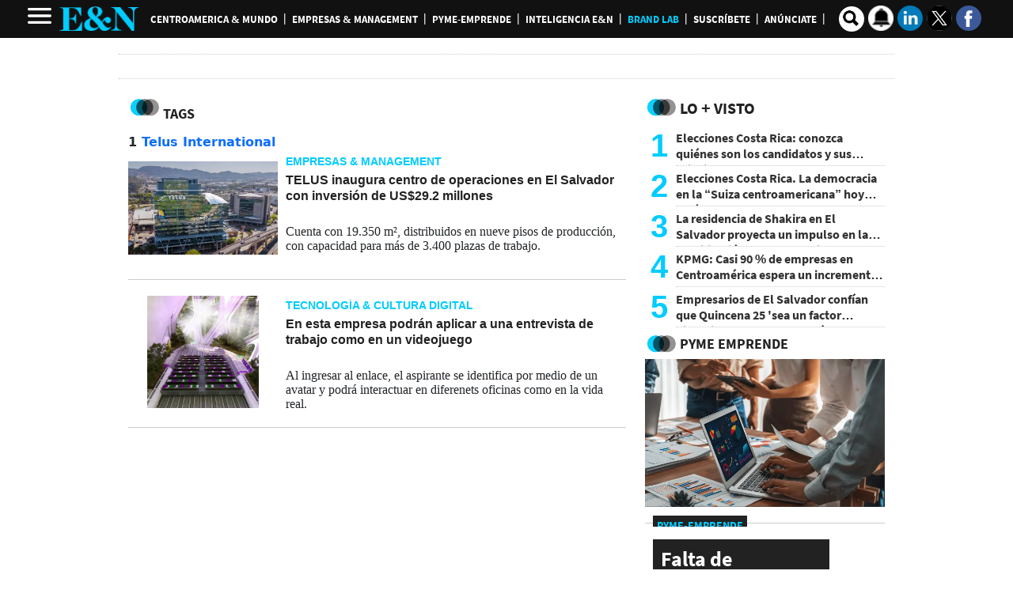

--- FILE ---
content_type: text/html
request_url: https://www.revistaeyn.com/keywords/-/meta/telus-international
body_size: 43725
content:
  <!doctype html>  <html class="ltr" dir="ltr" lang="es-HN"> <head> <meta content="text/html; charset=UTF-8" http-equiv="content-type"> <title>Telus International</title> <link rel="shortcut icon" href="https://www.revistaeyn.com/base-portlet/webrsrc/ctxvar/b809e776-66c5-4a5f-b366-e30e246e3250.png"> <link rel="icon" sizes="192x192" href="/base-portlet/webrsrc/ctxvar/7b4ad35d-e74f-4fd1-be95-b947f5450d2b.png"> <link rel="icon" sizes="72x72" href="/base-portlet/webrsrc/ctxvar/2c1cfff5-0807-4bfb-9a26-f4e39bcafd2d.png"> <link rel="icon" sizes="36x36" href="/base-portlet/webrsrc/ctxvar/6c5634ac-cbaa-49e8-97bf-d8fe69085616.png"> <link rel="icon" sizes="48x48" href="/base-portlet/webrsrc/ctxvar/a83d883a-b3ec-4e7f-8599-c106d9f667f0.png"> <link rel="icon" sizes="144x144" href="/base-portlet/webrsrc/ctxvar/69f2c9fe-0e62-43a8-b0ee-aa9efae91007.png"> <link rel="icon" sizes="96x96" href="/base-portlet/webrsrc/ctxvar/5c3037c4-66a5-45c7-8791-06efd5460f52.png"> <style amp-custom> .mln_uppercase_mln
		{
			text-transform:uppercase
		}
		
		.mln_small-caps_mln
		{
			font-variant:small-caps
		}
		</style> <meta name="keywords" content="telus international"> <meta name="description" content="Telus International"> <meta name="viewport" content="width=device-width, initial-scale=1.0,maximum-scale=5.0"> <meta property="og:type" content="Article"> <meta property="og:title" content="Telus International"> <meta property="og:description" content="Telus International"> <meta property="og:image" content="https://www.revistaeyn.com/news-portlet/getogimage/bc16ca06-99b7-4a8b-a3e1-1c98be5c1add.jpg"> <meta property="og:url" content="https://www.revistaeyn.com/keywords/-/meta/telus-international"> <meta property="og:site_name" content="www.revistaeyn.com"> <link rel="canonical" href="https://www.revistaeyn.com/keywords/-/meta/telus-international"> <link rel="preload" href="https://www.revistaeyn.com/base-portlet/webrsrc/theme/497d71bf7746e0f00cc66b4eeb960a23.css" as="style"> <link rel="preload" href="https://www.revistaeyn.com/base-portlet/webrsrc/theme/dc0de439398a0815de27f26737b1baae.woff2" as="font" crossorigin> <link rel="preload" href="https://www.revistaeyn.com/base-portlet/webrsrc/theme/f601a9d1a849a4092a1719b010836c81.woff2" as="font" crossorigin> <link rel="preload" href="https://www.revistaeyn.com/base-portlet/webrsrc/theme/a735930205d5d68ca2c70c1469bfdba9.woff2" as="font" crossorigin> <link rel="preload" href="https://www.revistaeyn.com/base-portlet/webrsrc/theme/633fc8a64a24a35d9f635af0053b2cbc.woff2" as="font" crossorigin> <meta name="Petal-Search-site-verification" content="c28349dd8d"> <meta name="google-site-verification" content="rOSwx8MeuR-NyvwsN0nnIvk85q4dXWrrnDJabzpDEc4"> <meta name="google-site-verification" content="Eb_moz_2x191hoQTc84hzHW98WPFhwhWrvrkjA-Vd8w"> <meta name="msvalidate.01" content="9F5B88E5605A557D0978957A7FB72559"> <meta property="fb:app_id" content="190267334339162"> <meta property="fb:pages" content="255497564853"> <meta property="fb:admins" content="100001805024701"> <meta name="google-site-verification" content="wpLKcU8FgcTm_SXCXPowIAX9xYWedLCOu2UaDlmJtyU"> <style type="text/css">:root{--bs-blue:#0d6efd;--bs-indigo:#6610f2;--bs-purple:#6f42c1;--bs-pink:#d63384;--bs-red:#dc3545;--bs-orange:#fd7e14;--bs-yellow:#ffc107;--bs-green:#198754;--bs-teal:#20c997;--bs-cyan:#0dcaf0;--bs-white:#fff;--bs-gray:#6c757d;--bs-gray-dark:#343a40;--bs-primary:#0d6efd;--bs-secondary:#6c757d;--bs-success:#198754;--bs-info:#0dcaf0;--bs-warning:#ffc107;--bs-danger:#dc3545;--bs-light:#f8f9fa;--bs-dark:#212529;--bs-font-sans-serif:system-ui,-apple-system,"Segoe UI",Roboto,"Helvetica Neue",Arial,"Noto Sans","Liberation Sans",sans-serif,"Apple Color Emoji","Segoe UI Emoji","Segoe UI Symbol","Noto Color Emoji";--bs-font-monospace:SFMono-Regular,Menlo,Monaco,Consolas,"Liberation Mono","Courier New",monospace;--bs-gradient:linear-gradient(180deg,rgba(255,255,255,0.15),rgba(255,255,255,0));}@media(prefers-reduced-motion:no-preference){:root{scroll-behavior:smooth;}}body{margin:0;font-family:var(--bs-font-sans-serif);font-size:1rem;font-weight:400;line-height:1.5;color:#212529;background-color:#fff;-webkit-text-size-adjust:100%;}h1,h2{margin-top:0;margin-bottom:.5rem;font-weight:500;line-height:1.2;}h1{font-size:calc(1.375rem+1.5vw);}@media(min-width:1200px){h1{font-size:2.5rem;}}h2{font-size:calc(1.325rem+.9vw);}@media(min-width:1200px){h2{font-size:2rem;}}ul{padding-left:2rem;}ul{margin-top:0;margin-bottom:1rem;}ul ul{margin-bottom:0;}strong{font-weight:bolder;}a{color:#0d6efd;text-decoration:underline;}figure{margin:0 0 1rem;}img,svg{vertical-align:middle;}input{margin:0;font-family:inherit;font-size:inherit;line-height:inherit;}::-moz-focus-inner{padding:0;border-style:none;}::-webkit-datetime-edit-day-field,::-webkit-datetime-edit-fields-wrapper,::-webkit-datetime-edit-hour-field,::-webkit-datetime-edit-minute,::-webkit-datetime-edit-month-field,::-webkit-datetime-edit-text,::-webkit-datetime-edit-year-field{padding:0;}::-webkit-inner-spin-button{height:auto;}::-webkit-search-decoration{-webkit-appearance:none;}::-webkit-color-swatch-wrapper{padding:0;}::file-selector-button{font:inherit;}::-webkit-file-upload-button{font:inherit;-webkit-appearance:button;}.lead{font-size:1.25rem;font-weight:300;}.container,.container-fluid{width:100%;padding-right:var(--bs-gutter-x,.75rem);padding-left:var(--bs-gutter-x,.75rem);margin-right:auto;margin-left:auto;}@media(min-width:576px){.container{max-width:540px;}}@media(min-width:768px){.container{max-width:720px;}}@media(min-width:992px){.container{max-width:960px;}}@media(min-width:1200px){.container{max-width:1140px;}}@media(min-width:1400px){.container{max-width:1320px;}}@media(min-width:576px){.col-sm-12{flex:0 0 auto;width:100%;}}@media(min-width:768px){.col-md-4{flex:0 0 auto;width:33.3333333333%;}.col-md-8{flex:0 0 auto;width:66.6666666667%;}}.btn{display:inline-block;font-weight:400;line-height:1.5;color:#212529;text-align:center;text-decoration:none;vertical-align:middle;background-color:#fff0;border:1px solid #fff0;padding:.375rem .75rem;font-size:1rem;border-radius:.25rem;}.btn-primary{color:#fff;background-color:#0d6efd;border-color:#0d6efd;}.btn-sm{padding:.25rem .5rem;font-size:.875rem;border-radius:.2rem;}.nav{display:flex;flex-wrap:wrap;padding-left:0;margin-bottom:0;list-style:none;}.text-center{text-align:center!important;}.rate-widget{display:block!important;width:30px;height:30px;float:left;position:relative;margin:8px 0 8px 5px;}.ly-detail .r01{margin-bottom:10px;text-align:center;max-height:250px;}.r02{padding-top:10px;border-top:none;}.notafull .article-section{padding-bottom:15px;margin-bottom:15px;border-bottom:1px dotted #ccc;}.notafull .article-section span{font:700 24px/30px 'Source Sans Pro';color:#333;text-transform:uppercase;}.notafull .article-section span::before{content:" ";background:url(https://www.revistaeyn.com/base-portlet/webrsrc/theme/0b15c6771073f11a8f4263118452676b.png) -106px -48px no-repeat;width:44px;height:35px;float:left;position:relative;}.notafull .multimedia{width:100%!important;}.notafull .multimedia ul{list-style:none;padding:0;margin:0;}.notafull .headline{font:700 38px/46px 'Source Sans Pro',sans serif;color:#333;float:left;position:relative;width:100%;margin-bottom:20px;}.notafull .subheadline h2{font:italic 18px/22px sans-serif;margin-bottom:1.6em;color:#444;}.notafull .cutline-text{display:block;padding:5px 0;font:300 14px/16px arial;}.notafull figure img{width:100%;height:auto;}h2.entradilla{font:italic 19px source-sans-pro!important;}.metas .template-meta-favorite-action,.metas span{display:none;}.relacionadas .relatedContent .icon{display:none;}.brandlab_wg span.icon{display:none;}@media only screen and (max-width:600px){.rate-widget{float:right;}.notafull .article-section span{font:700 18px/32px 'Source Sans Pro';}.notafull .headline{font:700 32px/34px 'Source Sans Pro',sans serif;}.notafull .multimedia{margin-bottom:20px;}}</style> <link href="https://www.revistaeyn.com/base-portlet/webrsrc/theme/497d71bf7746e0f00cc66b4eeb960a23.css" rel="stylesheet" type="text/css"> <script type="text/javascript" src="/base-portlet/webrsrc/4534d4b20f1f56bf500585066ca52cc8.js"></script> <script type="text/javascript">/*<![CDATA[*/var ITER=ITER||{};ITER.CONTEXT=ITER.CONTEXT||{};ITER.CONTEXT.sections=[];ITER.CONTEXT.isArticlePage=function(){return false};ITER.CONTEXT.articleId="";ITER.CONTEXT.contextIs=function(a){return a==="MetadataPage"};ITER.HOOK=ITER.HOOK||{};ITER.HOOK.onDisqusNewComment=function(a){};ITER.RESOURCE=ITER.RESOURCE||{};ITER.RESOURCE.Deferred=function(){var b;var a;var c=new Promise(function(e,d){b=e;a=d});c.resolve=b;c.reject=a;return c};ITER.RESOURCE.onLoad=ITER.RESOURCE.onLoad||[];ITER.RESOURCE.onInit=ITER.RESOURCE.onInit||[];ITER.RESOURCE.onLoad["util-http"]=new ITER.RESOURCE.Deferred();ITER.RESOURCE.onLoad["util-url"]=new ITER.RESOURCE.Deferred();ITER.RESOURCE.onLoad["util-cookie"]=new ITER.RESOURCE.Deferred();ITER.RESOURCE.onLoad["util-event"]=new ITER.RESOURCE.Deferred();ITER.RESOURCE.onLoad["util-message"]=new ITER.RESOURCE.Deferred();ITER.RESOURCE.onLoad.statistics=new ITER.RESOURCE.Deferred();ITER.RESOURCE.onLoad.reading=new ITER.RESOURCE.Deferred();ITER.RESOURCE.onLoad.konami=new ITER.RESOURCE.Deferred();ITER.RESOURCE.onLoad.adblock=new ITER.RESOURCE.Deferred();ITER.RESOURCE.onLoad.captcha=new ITER.RESOURCE.Deferred();ITER.RESOURCE.onLoad["iter-ui-tabs"]=new ITER.RESOURCE.Deferred();ITER.RESOURCE.onLoad["autocomplete-js"]=new ITER.RESOURCE.Deferred();ITER.RESOURCE.onLoad.form=new ITER.RESOURCE.Deferred();ITER.RESOURCE.onLoad["teaser-date"]=new ITER.RESOURCE.Deferred();ITER.RESOURCE.onLoad["search-date"]=new ITER.RESOURCE.Deferred();ITER.RESOURCE.onLoad.unregister=new ITER.RESOURCE.Deferred();ITER.RESOURCE.onLoad.recommendations=new ITER.RESOURCE.Deferred();ITER.RESOURCE.onLoad.surveys=new ITER.RESOURCE.Deferred();ITER.RESOURCE.onLoad["embed-article"]=new ITER.RESOURCE.Deferred();ITER.RESOURCE.CUSTOM=ITER.RESOURCE.CUSTOM||{};ITER.USER=ITER.USER||{};ITER.USER.id="";/*]]>*/</script> <script type="text/javascript" src="/html/js/iter-libraries/iter-util-url.js?v=4.1.17639892" defer onload="ITER.RESOURCE.onLoad['util-url'].resolve(true)"></script> <script type="text/javascript" src="/html/js/iter-libraries/iter-util-cookie.js?v=4.1.17639892" defer onload="ITER.RESOURCE.onLoad['util-cookie'].resolve(true)"></script> <script type="text/javascript" src="/html/js/iter-libraries/iter-konami.js?v=4.1.17639892" defer onload="ITER.RESOURCE.onLoad['konami'].resolve(true)"></script> <script type="text/javascript" src="/html/js/iter-libraries/iter-util-http.js?v=4.1.17639892" defer onload="ITER.RESOURCE.onLoad['util-http'].resolve(true)"></script> <script type="text/javascript" src="/html/js/iter-libraries/iter-statistics.js?v=4.1.17639892" defer onload="ITER.RESOURCE.onLoad['statistics'].resolve(true)"></script> <script type="text/javascript" src="/html/js/iter-libraries/iter-recommendations.js?v=4.1.17639892" defer onload="ITER.RESOURCE.onLoad['recommendations'].resolve(true)"></script> <script type="text/javascript" src="/html/js/iter-libraries/iter-util-message.js?v=4.1.17639892" defer onload="ITER.RESOURCE.onLoad['util-message'].resolve(true)"></script> <script>/*<![CDATA[*/jQryIter.u="";/*]]>*/</script> <script type="text/javascript">/*<![CDATA[*/(function(a){a.contextSections=function(){return[]};a.contextIsArticlePage=function(){return false};a.articleId=function(){return""};a.contextIs=function(b){if(b=="HomePage"){return false}else{if(b=="ArticlePage"){return false}else{if(b=="SearchPage"){return false}else{if(b=="SectionPage"){return false}else{if(b=="MetadataPage"){return true}}}}}}})(jQryIter);/*]]>*/</script> <script async src="https://592d55dc-b875-4064-be1b-c660712b24d7.edge.permutive.app/592d55dc-b875-4064-be1b-c660712b24d7-web.js"></script> <script>/*<![CDATA[*/!function(g,d,b){if(!g){g=g||{},window.permutive=g,g.q=[],g.config=b||{},g.config.apiKey=d,g.config.environment=g.config.environment||"production";for(var f=["addon","identify","track","trigger","query","segment","segments","ready","on","once","user","consent"],c=0;c<f.length;c++){var a=f[c];g[a]=function(h){return function(){var e=Array.prototype.slice.call(arguments,0);g.q.push({functionName:h,arguments:e})}}(a)}}}(window.permutive,"5d9fb012-e2e4-4871-9f9a-c52b753087dd",{});window.googletag=window.googletag||{},window.googletag.cmd=window.googletag.cmd||[],window.googletag.cmd.push(function(){if(0===window.googletag.pubads().getTargeting("permutive").length){var a=window.localStorage.getItem("_pdfps");window.googletag.pubads().setTargeting("permutive",a?JSON.parse(a):[])}});/*]]>*/</script> <script>/*<![CDATA[*/var datePublished_,headline_,type_,byline_,author_,kwords="";var keywords_=new Array();datePublished_=$("meta[property='date-published']").attr("content");type_=$("meta[property='tipo-contenido']").attr("content");headline_=$("meta[name='mas-notification-title']").attr("content");byline1=$("meta[name='mas-notification-body']").attr("content");byline1=byline1.replace("<p>","");byline1=byline1.replace("</p>","");byline_=byline1;author_=$("meta[property='creator']").attr("content");if($("meta[name='keywords']").lenght==1){kwords=$("meta[name='keywords']").content}else{$("meta[name='keywords']").each(function(a,b){keywords_.push(b.content)});kwords=keywords_};/*]]>*/</script> <script type="text/javascript">/*<![CDATA[*/if(jQryIter.contextIsArticlePage()){permutive.addon("web",{page:{article:{headline:headline_,byline:byline_,section:"${SectionName}",authors:[author_],type:type_,keywords:kwords},classifications_watson:{keywords:"$alchemy_keywords",categories:"$alchemy_taxonomy",sentiment:"$alchemy_document_sentiment",concepts:"$alchemy_concepts",entities:"$alchemy_entities"}}})}else{if($("meta[name='keywords']").lenght==1){kwords=$("meta[name='keywords']").content}else{$("meta[name='keywords']").each(function(a,b){keywords_.push(b.content)});kwords=keywords_}permutive.addon("web",{page:{article:{section:"${SectionName}",type:"Seccion",keywords:kwords},classifications_watson:{keywords:"$alchemy_keywords",categories:"$alchemy_taxonomy",sentiment:"$alchemy_document_sentiment",concepts:"$alchemy_concepts",entities:"$alchemy_entities"}}})};/*]]>*/</script> <script>/*<![CDATA[*/var advertisingClassification="${advertisingClassification}";var journalismType="Estandar";window.dataLayer=window.dataLayer||[];if($("meta[data-voc-name='advertising_classification']").filter("meta[content='no gae']").size()>0||"${SectionName}"=="Sucesos"||"${SectionName}"=="Sexo y pareja"){advertisingClassification="1"}if($("meta[data-voc-name='journalism_type']").filter("meta[content='agenda propia']").size()>0){journalismType="Agenda Propia"}else{if($("meta[data-voc-name='journalism_type']").filter("meta[content='Patrocinada']").size()>0){journalismType="Nota_Patrocinada";adType="Nota_Patrocinada"}}if(jQryIter.contextIsArticlePage()){window.dataLayer.push({event:"pageview",dimension1:$("meta[property='creator']").attr("content"),dimension2:$("meta[property='date-published']").attr("content"),dimension3:$("meta[property='tipo-contenido']").attr("content"),dimension4:"${SectionFriendlyName}",dimension5:advertisingClassification,dimension6:journalismType})};/*]]>*/</script> <script>/*<![CDATA[*/var id_GTM="GTM-5GQB7TP";if(window.location.href.indexOf("pk_campaign=MASwpn")>0){(function(e,b){var c=e.getElementsByTagName(b)[0];var a=e.createElement(b);a.async=true;a.src="https://www.googletagmanager.com/gtag/js?id="+id_GTM;c.parentNode.insertBefore(a,c)})(document,"script");window.dataLayer=window.dataLayer||[];window.dataLayer.push({event:"pageview",mpn_csource:"maswpn",mpn_cmedium:"pushnotification",mpn_cname:"maswpn"});console.log("TGM - MAS v1")}else{if(/MagPOC/i.test(window.navigator.userAgent)){id_GTM="GTM-NQDSFDV"}(function(b,m,h,a,g){b[a]=b[a]||[];b[a].push({"gtm.start":new Date().getTime(),event:"gtm.js"});var k=m.getElementsByTagName(h)[0],e=m.createElement(h),c=a!="dataLayer"?"&l="+a:"";e.async=true;e.src="https://www.googletagmanager.com/gtm.js?id="+g+c;k.parentNode.insertBefore(e,k)})(window,document,"script","dataLayer",id_GTM);window.dataLayer=window.dataLayer||[];console.log("TGM - v1")}console.log(id_GTM);console.log(dataLayer);function gtag(){dataLayer.push(arguments)};/*]]>*/</script> <script></script> <script type="text/javascript">/*<![CDATA[*/
var journalismType = "Estandar";

    
    if ($("meta[data-voc-name='journalism_type']").filter("meta[content='agenda propia']").size() > 0) {
        journalismType = 'Agenda Propia';
    } else if ($("meta[data-voc-name='journalism_type']").filter("meta[content='Patrocinada']").size() > 0) {
        journalismType = 'Nota_Patrocinada';
    }
        if($("meta[data-voc-name='journalism_type']").filter("meta[content='Mesa de Valor Agregado']").size() > 0){
           journalismType = 'Mesa de Valor Agregado';
         }

let tipoContenido=$("meta[property='tipo-contenido']").attr('content');
const seccionFriendlyname='${SectionFriendlyName}';
let tipoPeriodismo=',Tipo periodismo: '+journalismType;

let tipoContenidoChartbeat=tipoContenido;
if(tipoContenido===undefined){
tipoContenido='';
tipoContenidoChartbeat=''
}else{

tipoContenido=',Tipo Contenido: '+tipoContenido;

}

let seccion='${SectionFriendlyName}'+tipoContenido+tipoPeriodismo;

if (!jQryIter.contextIsArticlePage()) {
seccion=seccionFriendlyname;

}



    let Autor=$("meta[property='creator']").attr('content');
    if(Autor===undefined){
        Autor='';

}

  (function() {
    /** CONFIGURATION START **/
    var _sf_async_config = window._sf_async_config = (window._sf_async_config || {});
    _sf_async_config.uid = 21622;
    _sf_async_config.domain = 'revistaeyn.com'; 
    _sf_async_config.flickerControl = false;
    _sf_async_config.useCanonical = true;
    _sf_async_config.useCanonicalDomain = true;
    _sf_async_config.sections =seccion ; 
    _sf_async_config.authors = Autor; 
_sf_async_config.type = tipoContenidoChartbeat;
_sf_async_config.sponsorName =journalismType;
_sf_async_config.mobileApp = true;
    /** CONFIGURATION END **/
    function loadChartbeat() {
        var e = document.createElement('script');
        var n = document.getElementsByTagName('script')[0];
        e.type = 'text/javascript';
        e.async = true;
        e.src = '//static.chartbeat.com/js/chartbeat.js';
        n.parentNode.insertBefore(e, n);
    }
    loadChartbeat();
  })();



/*]]>*/</script> <script async src="//static.chartbeat.com/js/chartbeat_mab.js"></script> <script async src="https://securepubads.g.doubleclick.net/tag/js/gpt.js"></script> <script>/*<![CDATA[*/
             var isHonduras=true;
/*----isMobile----*/
//++++++++++++++++++++++++++++++++++++++++++++++++++++++
var isMobileEnvironment = /Android|webOS|iPhone|iPod|BlackBerry|IEMobile|OperaMini/i.test(navigator.userAgent);
var userAgentTablet = navigator.userAgent.toLowerCase();
if (isMobileEnvironment && (userAgentTablet.search("android") > -1) && !(userAgentTablet.search("mobile") > -1)){
	isMobileEnvironment=false;
}
userAgent = window.navigator.userAgent.toLowerCase();
safari = /safari/.test( userAgent );
ios = /iphone|ipod|ipad/.test( userAgent );
ipad = /ipad/.test( userAgent );
//PARA APP TABLES ANDROID = VERSION MOVIL
if( userAgent.search("Mozilla/5.0 (Linux; U; Android 4.0.4; es-es; GT-P7510 Build/IMM76D) AppleWebKit/534.30 (KHTML, like Gecko) Version/4.0 Safari/534.30") > -1 ) {
	isMobileEnvironment=false;
}
//++++++++++++++++++++++++++++++++++++++++++++++++++++++

/*----AdGallery----*/

 function adGallery(divId, position) {
        if (1 == position) {
            googletag.cmd.push(function () {
                var slot = googletag.defineSlot('/3383164/EYN_M_Section_300x250_A', [300, 250], divId).addService(googletag.pubads());
                googletag.display(divId);
                googletag.pubads().refresh([slot]);

            });
        } else if (2 == position) {
            googletag.cmd.push(function () {
                var slot = googletag.defineSlot('/3383164/EYN_M_Section_300x250_B', [300, 250], divId).addService(googletag.pubads());
                googletag.display(divId);
                googletag.pubads().refresh([slot]);

            });
        } else if (3 == position) {
            googletag.cmd.push(function () {
                var slot = googletag.defineSlot('/3383164/EYN_M_Section_300x250_C', [300, 250], divId).addService(googletag.pubads());
                googletag.display(divId);
                googletag.pubads().refresh([slot]);

            });
        }
    }




             //funciones JS para AD
             //define los espacios de R89 segun los parametros indicados
             var isApp = /MagPOC/i.test(window.navigator.userAgent);
             isHonduras = typeof r89 === 'undefined';
             gtmDeviceType = isMobileEnvironment ? 'mobile' : 'desktop';
             var adType = 'Section'.trim() || "Section";
             var ads = true;
             var advertisingClassification = '${advertisingClassification}';
             var journalismType = "Estandar";
         
             if (adType == 'Inicio' && isMobileEnvironment) {
                 adType = "Home";
             }
         
             if ($("meta[data-voc-name='advertising_classification']").filter("meta[content='no gae']").size() > 0 || '${SectionName}' == 'Sucesos' || '${SectionName}' == 'Sexo y pareja') {
                 advertisingClassification = '1';
             }
         
             if ($("meta[data-voc-name='journalism_type']").filter("meta[content='agenda propia']").size() > 0) {
                 journalismType = 'Agenda Propia';
             } else if ($("meta[data-voc-name='journalism_type']").filter("meta[content='Patrocinada']").size() > 0) {
                 journalismType = 'Nota_Patrocinada';
                 adType = 'Nota_Patrocinada';
             }
         
             //Crea el llamado display segun los parametros indicados
             function displayAd(dimension = "300x250", brand, adaptative = false) {
                 let current_position;
                 let spaceName;
         
                 if (dimension) {
                     switch (dimension) {
                         case "980x250":
                             if (adaptative && isMobileEnvironment) {
                                 dimension = "300x250"; // Asignar valor de dimension correcto en caso de adaptativo
                                 current_position = ++last_banner300x250_displayed;
                             } else {
                                 current_position = ++last_banner980x250_displayed;
                             }
         
                             break;
                         case "300x600":
                             if (adaptative && !isMobileEnvironment) {
                                 dimension = '980x250';
                                 current_position = ++last_banner980x250_displayed;
                             } else {
                                 current_position = ++last_banner300x600_displayed;
                             }
                             break;
         
                         case "300x600x250M":
                             if (isMobileEnvironment) {
                                 dimension = "300x250";
                                 current_position = ++last_banner300x250_displayed;
                             } else {
                                 dimension = "300x600";
                                 current_position = ++last_banner300x600_displayed;
                             }
                             break;
                         case "300x250":
                             //valida si es adaptativo y esta en escritorio
                             if (adaptative && !isMobileEnvironment) {
                                 dimension = "980x250";
                                 current_position = ++last_banner980x250_displayed;
                             } else {
                                 current_position = ++last_banner300x250_displayed;
                             }
                             break;
                         default:
                             dimension = "300x250";
                             current_position = ++last_banner300x250_displayed;
                             break;
                     }
         
                     if (current_position >= 0 && ad_alias[current_position]) {
                         spaceName = `${dimension}_${ad_alias[current_position]}`;
         
                         // Crear el nuevo div con ID y clase
                         const newDiv = document.createElement("div");
                         newDiv.id = spaceName;
                         newDiv.className = "ad_block";
         
                         // Insertar el nuevo div antes del script actual
                         document.currentScript.parentNode.insertBefore(
                             newDiv,
                             document.currentScript
                         );
         
                         // Ejecutar el script de Google Tag Manager
         
                         googletag.cmd.push(() => {
                             googletag.display(spaceName);
                         });
                     }
                 }
             }
             //define el numero de espacios solicitados segun dimension indicada
             function defineSlots(dimension_name, dimension_array, brand, max) {
                 if (max >= 0) {
                     for (let index = 0; index < max; index++) {
                         const enviroment = isMobileEnvironment ? "M" : "D";
                         let id_path = "/3383164/" + brand + "_" + enviroment + "_";
                         let letter = ad_alias[index] || "";
                         let path = id_path + adType + "_" + dimension_name + "_" + letter;
                         let alias = dimension_name + "_" + letter;
                         //console.log("Definiendo slot con path:", path, "y alias:", alias);
                         try {
                             let slot = googletag.defineSlot(path, dimension_array, alias).setTargeting("carga", "lazyload").addService(googletag.pubads());
                             if (slot) {
                                 adSlots.push(slot);
                             } else {
                                 console.log("Error al definir espacio: " + path);
                             }
                         } catch (err) {
                             console.log(
                                 "ocurrio un error al definir el slot: " +
                                 alias +
                                 " | error:  " +
                                 err.message
                             );
                         }
                     }
                 }
             }
             //Configura los espacios y tiempo de refresh
             function setupAdRefresh(adSlots, secondsToWait = 30, refreshKey = "refresh", refreshValue = "true") {
         
                 // Asigna el targeting de refresh a cada anuncio
                 adSlots.forEach(function (adSlot) {
                     adSlot.setTargeting(refreshKey, refreshValue);
                 });
         
                 // Agrega un listener para hacer refresh en cada slot después de la visualización
                 googletag.pubads().addEventListener("impressionViewable", function (event) {
                     var slot = event.slot;
                     if (slot.getTargeting(refreshKey).indexOf(refreshValue) > -1) {
                         setTimeout(function () {
                             googletag.pubads().refresh([slot]);
                             //console.log("Refresh on slot " + slot.getSlotElementId());
                         }, secondsToWait * 1000);
                     }
                 });
             }
             // Define espacios de Ad entre el texto | solucion temporal
         
             // Amazon Publisher Services (APS) permite realizar una subasta en tiempo real para mostrar anuncios
             !(function (a9, a, p, s, t, A, g) {
                 if (a[a9]) return;
         
                 function q(c, r) {
                     a[a9]._Q.push([c, r]);
                 }
                 a[a9] = {
                     init: function () {
                         q("i", arguments);
                     },
                     fetchBids: function () {
                         q("f", arguments);
                     },
                     setDisplayBids: function () { },
                     targetingKeys: function () {
                         return [];
                     },
                     _Q: [],
                 };
                 A = p.createElement(s);
                 A.async = !0;
                 A.src = t;
                 g = p.getElementsByTagName(s)[0];
                 g.parentNode.insertBefore(A, g);
             })(
                 "apstag",
                 window,
                 document,
                 "script",
                 "//c.amazon-adsystem.com/aax2/apstag.js"
             );
             apstag.init({
                 pubID: "03c4db9e-bacf-4a4a-a134-7a5f911c7cee",
                 adServer: "googletag",
                 simplerGPT: true,
             });
         
         
             window.googletag = window.googletag || {};
             googletag.cmd = googletag.cmd || [];
             var brand = 'EYN';
             var ad_alias = ['A', 'B', 'C', 'D', 'E', 'F', 'G', 'H', 'I', 'J', 'K', 'L', 'M', 'N', 'O', 'P'];
             var gtmDeviceType = isMobileEnvironment ? 'mobile' : 'desktop';
             var adSectionName = '${SectionName}'.replace(/[?&¿ ]/g, '');
             var SectionFriendlyName = '${SectionFriendlyName}';
             var baseSection = SectionFriendlyName.split('/');
             var adSlots = [], metadatos = [], r89Slots = [];
             var anchor_Slot = {};
             var interstitialSlot = {};
         
             /* Indicadores de banner mostrados segun su dimension/size */
             var last_banner980x250_displayed = -1, last_banner300x250_displayed = -1, last_banner300x600_displayed = -1, last_banner320x100_displayed = -1, last_banner160x600_displayed = -1;
         
             /**valores maximos de espacion segun seccion y entorno (movil o escritorio) **/
             //320x100
             var max_320x100_mobile = 1;
             //300x250
             var max_300x250_section_mobile = (parseInt('4') || 0);
             var max_300x250_section_desk = (parseInt('4') || 0);
             var max_300x250_detail_mobile = (parseInt('4') || 0);
             var max_300x250_detail_desk = (parseInt('4') || 0);
         
             //300x600
             var max_300x600_section_mobile = (parseInt('1') || 0);
             var max_300x600_section_desk = (parseInt('1') || 0);
             var max_300x600_detail_mobile = (parseInt('1') || 0);
             var max_300x600_detail_desk = (parseInt('1') || 0);
             //980x250
             var max_980x250_section_desk = (parseInt('2') || 0);
             var max_980x250_detail_desk = (parseInt('2') || 0);
             var max_text_300x250 = 0;
             //condiciones para limites de espacios en fotogaleria
         
             if (jQryIter.contextIsArticlePage()) {
                 // Determina el meta tag según el tipo de anuncio
                 let metaTagName = 'fotogaleria';
                 let metaTag = document.querySelector(`meta[name="${metaTagName}"]`);
                 // Verifica si el meta tag existe y obtiene el valor de "content"
                 if (metaTag == null) {
                     metaTagName = 'paragraphCount';
                     metaTag = document.querySelector(`meta[name="${metaTagName}"]`);
                 }
         
         
                 if (metaTag != null) {
                     // Obtiene el valor de "content"
                     try {
                         contentValue = parseInt(metaTag.getAttribute('content'), 10);
                     } catch (err) {
                         console.log("Error al obtener valor del metadato");
                     }
         
                     if (!isNaN(contentValue)) {
         
                         // Asigna el valor máximo de espacios 300x250
                         if (metaTagName == "paragraphCount") {
                             let aditional_spaces = Math.floor(contentValue / 3);
                             max_300x250_detail_desk += aditional_spaces;
                             max_300x250_detail_mobile += aditional_spaces;
                             max_300x250_detail_desk = Math.min(max_300x250_detail_desk, ad_alias.length - 1);
                             max_300x250_detail_mobile = Math.min(max_300x250_detail_mobile, ad_alias.length - 1);
                         } else {
                             max_300x250_detail_mobile += Math.floor(contentValue);
                             max_300x250_detail_mobile = Math.min(max_300x250_detail_mobile, ad_alias.length);
                         }
         
         
                     }
                 }
         
                 $("meta[data-voc-name=topic]").each(function () {
                     metadatos.push($(this).attr('content'));
                 });
             }
         
         
             googletag.cmd.push(function () {
         
                 /*MOVIL*/
                 if (isMobileEnvironment) {
                     //---Movil--- Detalle de nota ---//
                     if (jQryIter.contextIsArticlePage()) {
                         max_banner_300x600 = max_300x600_detail_mobile;
                         max_banner_300x250 = max_300x250_detail_mobile;
                         googletag.defineSlot('/3383164/EYN_PLAYER_1X1', [1, 1], 'EYN_PLAYER_1X1').addService(googletag.pubads());
                     } else {
                         max_banner_300x600 = max_300x600_section_mobile;
                         max_banner_300x250 = max_300x250_section_mobile;
                     }
         
                     //--- Espacios 320x100 ---//
                     defineSlots('320x100', [320, 100], brand, max_320x100_mobile);
         
                     if (adType == 'Inicio' || adType == 'Home') {
                         if (!isApp) {
                             anchor_Slot = googletag.defineOutOfPageSlot("/3383164/EYN_M_Home_Adhesion_320x50", googletag.enums.OutOfPageFormat.BOTTOM_ANCHOR,);
                             interstitialSlot = googletag.defineOutOfPageSlot("/3383164/EYN_M_Home_Interstitials_320x480", googletag.enums.OutOfPageFormat.INTERSTITIAL,);
                         }
         
                     } else {
                         //-- RichMedia --//
                         if (!isApp) {
                             anchor_Slot = googletag.defineOutOfPageSlot("/3383164/EYN_M_Section_Adhesion_320x50", googletag.enums.OutOfPageFormat.BOTTOM_ANCHOR,);
                             interstitialSlot = googletag.defineOutOfPageSlot("/3383164/EYN_M_Section_Interstitials_320x480", googletag.enums.OutOfPageFormat.INTERSTITIAL,);
                         }
                     }
         
                     /*DESK*/
                 } else {
         
                     //--- Solo para Detalle de nota desk ---//
                     if (jQryIter.contextIsArticlePage() == true) {
                         max_banner_300x600 = max_300x600_detail_desk;
                         max_banner_300x250 = max_300x250_detail_desk;
                         max_banner_980x250 = max_980x250_detail_desk;
                         googletag.defineSlot('/3383164/EYN_PLAYER_1X1', [1, 1], 'EYN_PLAYER_1X1').addService(googletag.pubads());
                     } else {
                         max_banner_300x600 = max_300x600_section_desk;
                         max_banner_300x250 = max_300x250_section_desk;
                         max_banner_980x250 = max_980x250_section_desk;
                     }
         
         
                     /*********Comunes entre detalle y seccion*****/
         
                     defineSlots('980x250', [[980, 250], [728, 90]], brand, max_banner_980x250);
         
                     //-- RichMedia y espacios especiales --//
                     if (adType == 'Inicio' || adType == 'Home') {
                         if (!isApp) {
                             interstitialSlot = googletag.defineOutOfPageSlot("/3383164/EYN_D_Home_Interstitials_800x600", googletag.enums.OutOfPageFormat.INTERSTITIAL,);
                             anchor_Slot = googletag.defineOutOfPageSlot("/3383164/EYN_D_Home_Adhesion_728x90", googletag.enums.OutOfPageFormat.BOTTOM_ANCHOR,);
                         }
         
                         adSlots.push(googletag.defineSlot('/3383164/EYN_D_Inicio_160x600_A', [160, 600], '160x600_LA').addService(googletag.pubads()));
                         adSlots.push(googletag.defineSlot('/3383164/EYN_D_Inicio_160x600_B', [160, 600], '160x600_LB').addService(googletag.pubads()));
         
                     } else {
                         adSlots.push(googletag.defineSlot('/3383164/EYN_D_Section_160x600_A', [160, 600], '160x600_LA').addService(googletag.pubads()));
                         adSlots.push(googletag.defineSlot('/3383164/EYN_D_Section_160x600_B', [160, 600], '160x600_LB').addService(googletag.pubads()));
         
                         if (!isApp) {
                             interstitialSlot = googletag.defineOutOfPageSlot("/3383164/EYN_D_Section_Interstitials_800x600", googletag.enums.OutOfPageFormat.INTERSTITIAL,);
                             anchor_Slot = googletag.defineOutOfPageSlot("/3383164/EYN_D_Section_Adhesion_728x90", googletag.enums.OutOfPageFormat.BOTTOM_ANCHOR,);
                         }
                     }
                 }
         
         
         
                 /*********Comunes entre detalle y seccion sin importar si es seccion, detalle , movil o desktop*****/
                 //--- Espacios 300x250 ---//
                 defineSlots('300x250', [300, 250], brand, max_banner_300x250);
                 //--- Espacios 300x250 ---//
                 defineSlots('300x600', [[300, 600], [160, 600]], brand, max_banner_300x600);
         
                 //Activa la carga en modo lazyload para los slots con .setTargeting('carga', 'lazyload')
                 googletag.pubads().enableLazyLoad({
                     fetchMarginPercent: 350,
                     renderMarginPercent: 150,
                     mobileScaling: 1.5
                 });
                 // Numero de segundos a esperar para hacer refresh
                 var SECONDS_TO_WAIT_AFTER_VIEWABILITY = 30;
                 var REFRESH_KEY = 'refresh';
                 var REFRESH_VALUE = 'true';
         
                 if (anchor_Slot) {
                     anchor_Slot.setTargeting("test", "anchor").addService(googletag.pubads());
                     adSlots.push(anchor_Slot);
                     console.log("Anchor_top ad is initialized");
                 }
         
                 if (interstitialSlot) {
                     interstitialSlot.addService(googletag.pubads()).setConfig({
                         interstitial: {
                             triggers: {
                                 navBar: true,
                                 unhideWindow: true,
                             },
                         },
                     });
                     console.log("Intertitial ad is initialized");
                 } else {
                     console.warn("El slot interstitial no es compatible con este dispositivo o página.");
                 }
         
         
         
                 setupAdRefresh(adSlots, SECONDS_TO_WAIT_AFTER_VIEWABILITY, REFRESH_KEY, REFRESH_VALUE);
         
                 googletag.pubads().disableInitialLoad();
                 googletag.pubads().enableSingleRequest();
                 googletag.pubads().setTargeting(REFRESH_KEY, REFRESH_VALUE);
                 googletag.pubads().setTargeting('Section_EH', adSectionName);
                 googletag.pubads().setTargeting('Clasificacion', advertisingClassification);
                 googletag.pubads().setTargeting('palabras_clave', metadatos);
                 // Enable all services
         
                 apstag.fetchBids({
                     timeout: 2000
                 },
                     function (bids) {
                         apstag.setDisplayBids();
                         googletag.pubads().refresh();
                     });
         
         
                 var retryAttempts = {}; // Contador por slot
         
                 googletag.pubads().addEventListener('slotRenderEnded', function (event) {
                     var slot = event.slot;
                     var slotId = slot.getSlotElementId();
         
                     if (!retryAttempts[slotId]) {
                         retryAttempts[slotId] = 0;
                     }
         
                     if (event.isEmpty && retryAttempts[slotId] < 3) { // Máximo 3 intentos
                         retryAttempts[slotId]++;
                         //console.log(`Intento ${retryAttempts[slotId]} para el slot "${slotId}"`);
                         setTimeout(function () {
                             googletag.pubads().refresh([slot]);
                         }, 2000);
                     } else if (event.isEmpty) {
                         console.log(`El slot "${slotId}" alcanzó el máximo de intentos.`);
                     }
                 });
         
                 googletag.enableServices();
             });
         
         /*]]>*/</script> </head> <body class=" controls-visible signed-out public-page"> <script type="text/javascript">/*<![CDATA[*/jQryIter(document).on("click",".ui-accordion-header",function(){jQryIter(window).resize()});/*]]>*/</script> <div class="iter-page-frame"> <header class="iter-header-wrapper" id="iter-header-wrapper">  <div class="portlet-boundary portlet-static-end portlet-nested-portlets"> <div id="ly-header" class="ly-header"> <div class="container-fluid"> <div class="row h-r01"> <div class="col portlet-column nopadding" id="h-r01"> <div id="296915598" class="portlet-boundary portlet-static-end menu-portlet menu_burger"> <div id="menu_296915598" class="menu_secc_unfolded mega_menu simple vertical"> <div class="nav-dropdown nav noSubNav"> <ul class="parent-nav lst cf"> <li class="lst-item tabnav  sect-113 sect-cf36ea4ecc6ded4cdf3cfcab82e6b342"> <a href="/" class="tab-item lnk" title="INICIO"> <span class="iconBefore"></span> <span class="sectionName">INICIO</span> <span class="iconAfter"></span> </a> </li> <li class="lst-item tabnav  sect-115 sect-47509c6e4f8f8f1ac9f7b83124ce2bbd"> <a href="/centroamericaymundo" class="tab-item lnk" title="CENTROAMÉRICA &amp; MUNDO"> <span class="iconBefore"></span> <span class="sectionName">CENTROAMÉRICA &amp; MUNDO</span> <span class="iconAfter"></span> </a> </li> <li class="lst-item tabnav  sect-116 sect-972595e1df834779a3ec7e41e1ac168b"> <a href="/empresasymanagement" class="tab-item lnk" title="EMPRESAS &amp; MANAGEMENT"> <span class="iconBefore"></span> <span class="sectionName">EMPRESAS &amp; MANAGEMENT</span> <span class="iconAfter"></span> </a> </li> <li class="lst-item tabnav  sect-220 sect-11092aa83fecdb83fa87e9ade72945f8"> <a href="/finanzas" class="tab-item lnk" title="FINANZAS"> <span class="iconBefore"></span> <span class="sectionName">FINANZAS</span> <span class="iconAfter"></span> </a> </li> <li class="lst-item tabnav  sect-221 sect-dfd60c2ba88598f670da584d88841733"> <a href="/tecnologia-cultura-digital" class="tab-item lnk" title="TECNOLOGÍA &amp; CULTURA DIGITAL"> <span class="iconBefore"></span> <span class="sectionName">TECNOLOGÍA &amp; CULTURA DIGITAL</span> <span class="iconAfter"></span> </a> </li> <li class="lst-item tabnav  sect-219 sect-d7d5541e75b095826d0d2d3b7b522d56"> <a href="/eyn-brandlab" class="tab-item lnk" title="E&amp;N BRAND LAB"> <span class="iconBefore"></span> <span class="sectionName">E&amp;N BRAND LAB</span> <span class="iconAfter"></span> </a> </li> <li class="lst-item tabnav  sect-222 sect-e0ec3af237385a384d58dfa1b70b14d6"> <a href="/inteligencia-eyn" class="tab-item lnk" title="INTELIGENCIA E&amp;N"> <span class="iconBefore"></span> <span class="sectionName">INTELIGENCIA E&amp;N</span> <span class="iconAfter"></span> </a> </li> <li class="lst-item tabnav  sect-223 sect-2f5d55729803f7c2bdf0f0090d871ebc"> <a href="/ocio" class="tab-item lnk" title="OCIO"> <span class="iconBefore"></span> <span class="sectionName">OCIO</span> <span class="iconAfter"></span> </a> </li> <li class="lst-item tabnav  sect-382 sect-92e0c90f1ea5b4161871cb011691b490"> <a href="/fotogalerias" class="tab-item lnk" title="FOTOGALERÍAS"> <span class="iconBefore"></span> <span class="sectionName">FOTOGALERÍAS</span> <span class="iconAfter"></span> </a> </li> <li class="lst-item tabnav  sect-3991 sect-c41632fd9e1e31d84e45449d8c6bd16a"> <a href="/eyn-videos" class="tab-item lnk" title="VIDEOS"> <span class="iconBefore"></span> <span class="sectionName">VIDEOS</span> <span class="iconAfter"></span> </a> </li> <li class="lst-item tabnav  sect-226 sect-f7ea00936be8e6f4be845b6cafdeeaf2"> <div class="tab-grp"> <a href="/especiales" class="tab-item lnk" title="ESPECIALES"> <span class="iconBefore"></span> <strong class="sectionName">ESPECIALES</strong> <span class="iconAfter"></span> </a> <span class="hasChildsIcon"></span> <div class="child-nav cf"> <ul class="lst-std lst level-2"> <div class="lst-items"> <li class="lst-item   sect-5434 sect-9ab6a36a8ac69e1ff3fc1c3e724b52d3"> <a href="/especiales/reputacion-ca" class=" lnk" title="REPUTACIÓN CA"> <span class="iconBefore"></span> <span class="sectionName">REPUTACIÓN CA</span> <span class="iconAfter"></span> </a> </li> <li class="lst-item   sect-229 sect-ba950dbaf39f4026b600c8062fd1d65b"> <a href="/especiales/admirados" class=" lnk" title="ADMIRADOS"> <span class="iconBefore"></span> <span class="sectionName">ADMIRADOS</span> <span class="iconAfter"></span> </a> </li> <li class="lst-item   sect-230 sect-ed92db5683c85082457a01ede9167e22"> <a href="/especiales/lovemarks" class=" lnk" title="LOVEMARKS"> <span class="iconBefore"></span> <span class="sectionName">LOVEMARKS</span> <span class="iconAfter"></span> </a> </li> <li class="lst-item   sect-228 sect-2eca9894c702df0282b4db4af1588998"> <a href="/especiales/rse" class=" lnk" title="RSE"> <span class="iconBefore"></span> <span class="sectionName">RSE</span> <span class="iconAfter"></span> </a> </li> <li class="lst-item   sect-1472 sect-eb339c0a44acf19fb7dbd3b9ec955d26"> <a href="/especiales/tom" class=" lnk" title="TOM"> <span class="iconBefore"></span> <span class="sectionName">TOM</span> <span class="iconAfter"></span> </a> </li> <li class="lst-item   sect-2317 sect-98527b97a12fed7b98a937acf225ca8d"> <a href="/especiales" class=" lnk" title="MAS ESPECIALES..."> <span class="iconBefore"></span> <span class="sectionName">MAS ESPECIALES...</span> <span class="iconAfter"></span> </a> </li> </div> </ul> </div> </div> </li> <li class="lst-item tabnav  sect-2124 sect-ee3dc96e7dda15e7b64c272845853e4f"> <a href="/edicion-mensual" class="tab-item lnk" title="EDICIÓN MENSUAL"> <span class="iconBefore"></span> <span class="sectionName">EDICIÓN MENSUAL</span> <span class="iconAfter"></span> </a> </li> <li class="lst-item tabnav  sect-4927 sect-fac59692473ecae69a35ded9a487dd5d"> <a href="/contactos/anunciaeyn" class="tab-item lnk" title="ANÚNCIATE"> <span class="iconBefore"></span> <span class="sectionName">ANÚNCIATE</span> <span class="iconAfter"></span> </a> </li> <li class="lst-item tabnav  sect-225 sect-284880c0ad74e4643e3a260634c6fb4d"> <a href="/suscribase" class="tab-item lnk" title="SUSCRÍBETE"> <span class="iconBefore"></span> <span class="sectionName">SUSCRÍBETE</span> <span class="iconAfter"></span> </a> </li> <li class="lst-item tabnav  sect-124 sect-67c0041f12e7a211eb1fe5d1f0231a37"> <a href="https://www.go.com.hn/politica-de-cookies/" rel="nofollow noopener noreferrer" class="tab-item lnk" target="_blank" title="POLÍTICAS DE COOKIES"> <span class="iconBefore"></span> <span class="sectionName">POLÍTICAS DE COOKIES</span> <span class="iconAfter"></span> </a> </li> </ul> </div> </div> </div> <div id="" class="portlet-boundary portlet-static-end velocitycontainer-portlet"> </div> <div id="" class="portlet-boundary portlet-static-end htmlcontainer-portlet"> <div> <style> .debug-mode{display:block !important;}
</style> </div> </div> <div id="" class="portlet-boundary portlet-static-end htmlcontainer-portlet menu_eyn"> <div> <div class="icon_burguer2" onclick="clickIConBurguer()"> <svg class="icono icon-menu" width="40" height="40" viewbox="0 0 24 24"> <path d="M4 7h16M4 12h16M4 17h16" stroke="#fff" stroke-width="2" stroke-linecap="round" /> </svg> <svg class="icono icon-close" width="40" height="40" viewbox="0 0 24 24"> <path d="M6 6l12 12M18 6l-12 12" stroke="#fff" stroke-width="2" stroke-linecap="round" /> </svg> </div> </div> </div> <div id="" class="portlet-boundary portlet-static-end htmlcontainer-portlet logo"> <div> <figure> <a href="/"> <img src="[data-uri]" alt="Estrategia y Negocios" title="Estrategia y Negocios" width="100" height="31&quot;"> </a> </figure> </div> </div> <div id="306250445" class="portlet-boundary portlet-static-end menu-portlet menu"> <nav> <div id="menu_306250445" class="menu_secc_unfolded "> <div class="nav-dropdown nav noSubNav"> <ul itemtype="https://schema.org/SiteNavigationElement" itemscope class="parent-nav lst cf"> <li itemprop="name" class="lst-item tabnav  sect-13 sect-10f701cc71671031f487381531cf234a"> <a itemprop="url" href="/centroamericaymundo" class="tab-item lnk" title="CENTROAMERICA &amp; MUNDO"> <span class="iconBefore"></span> <span class="sectionName">CENTROAMERICA &amp; MUNDO</span> <span class="iconAfter"></span> </a> </li> <li itemprop="name" class="lst-item tabnav  sect-14 sect-caffd105aa4bcb39d41805cefe86fa46"> <a itemprop="url" href="/empresasymanagement" class="tab-item lnk" title="EMPRESAS &amp; MANAGEMENT"> <span class="iconBefore"></span> <span class="sectionName">EMPRESAS &amp; MANAGEMENT</span> <span class="iconAfter"></span> </a> </li> <li itemprop="name" class="lst-item tabnav  sect-215 sect-ad9b28f79d0af2f0a47040de2bbad0eb"> <a itemprop="url" href="/especiales/pyme-emprende" class="tab-item lnk" title="PYME-EMPRENDE"> <span class="iconBefore"></span> <span class="sectionName">PYME-EMPRENDE</span> <span class="iconAfter"></span> </a> </li> <li itemprop="name" class="lst-item tabnav  sect-216 sect-7340641200928249d1ceb6ef344e8958"> <a itemprop="url" href="/inteligencia-eyn" class="tab-item lnk" title="INTELIGENCIA E&amp;N"> <span class="iconBefore"></span> <span class="sectionName">INTELIGENCIA E&amp;N</span> <span class="iconAfter"></span> </a> </li> <li itemprop="name" class="lst-item tabnav  sect-217 sect-c218771e5fd2d15790e1d4fbbcb87705"> <a itemprop="url" href="/eyn-brandlab" class="tab-item lnk" title="BRAND LAB"> <span class="iconBefore"></span> <span class="sectionName">BRAND LAB</span> <span class="iconAfter"></span> </a> </li> <li itemprop="name" class="lst-item tabnav  sect-218 sect-aa780b936819f09040df412da47245f8"> <a itemprop="url" href="/contactos/suscripcion-newsletter" class="tab-item lnk" title="SUSCRÍBETE"> <span class="iconBefore"></span> <span class="sectionName">SUSCRÍBETE</span> <span class="iconAfter"></span> </a> </li> <li itemprop="name" class="lst-item tabnav  sect-4556 sect-d791ae18760b6e63bf0f6e0f1f01801d"> <a itemprop="url" href="/contactos/anunciaeyn" class="tab-item lnk" title="ANÚNCIATE"> <span class="iconBefore"></span> <span class="sectionName">ANÚNCIATE</span> <span class="iconAfter"></span> </a> </li> </ul> </div> </div> </nav> </div> <div id="" class="portlet-boundary portlet-static-end htmlcontainer-portlet buscador"> <div> <span class="iter-field iter-field-text"> <span class="iter-field-content"> <span class="iter-field-element"> <input id="_1251207702_keywords" aria-label="search buscador" type="text" value="" name="keywords" inlinefield="true" class="iter-field-input iter-field-input-text" onkeydown="javascript:_1251207702_onKeyEnterSearch(event)" placeholder=""> </span> </span> </span> <span class="iter-button iter-button-submit"> <span class="iter-button-content"> <input id="_1251207702_search" aria-label="search buscador 2" type="submit" name="search" value="" class="iter-button-input iter-button-input-submit" onclick="javascript:_1251207702_onClickSearch()"> </span> </span> <script type="text/javascript">/*<![CDATA[*/var newDateBuscador=new Date();var diaSearch=newDateBuscador.getDay();var monthSearch=newDateBuscador.getMonth()+1;var yearSearch=newDateBuscador.getFullYear();if(monthSearch<10){monthSearch="0"+monthSearch}if(diaSearch<10){diaSearch="0"+diaSearch}var fechaHoyBuscador=yearSearch+monthSearch+diaSearch;function _1251207702_cleanKeywords(f){var g="";var j="";for(var h=0;h<f.length;h++){var i=f[h];if(!(i=="."||i=="/"||i=="\\"||i=="~"||i=="!"||i=="("||i==")")){j+=i}else{j+=" "}}j=encodeURIComponent(j);for(var h=0;h<j.length;h++){var i=j[h];if(i=="'"){g+="%27"}else{g+=i}}return g}function _1251207702_onClickSearch(){var d=_1251207702_cleanKeywords(jQryIter("#_1251207702_keywords").val());if(d.length>0){var f="/busqueda/-/search/";var e="/false/false/19830715/"+fechaHoyBuscador+"/date/true/true/0/0/meta/0/0/0/1";window.location.href=f+d+e}}function _1251207702_onKeyEnterSearch(b){if(b.keyCode==13){_1251207702_onClickSearch()}};/*]]>*/</script> </div> </div> <div id="" class="portlet-boundary portlet-static-end htmlcontainer-portlet social"> <div> <a class="socialbutton" href="https://www.linkedin.com/company/revista-estrategia-&amp;-negocios/?viewAsMember=true"><img alt="Linkedin Estrategia y negocios" title="Linkedin Estrategia y negocios" jeight="32" width="32" src="[data-uri]"></a> <a class="socialbutton" href="https://twitter.com/Revista_EyN"><img alt="Twitter Estrategia y negocios" title="twitter Estrategia y negocios" height="32" width="32" loading="lazy" src="[data-uri]"> </a> <a class="socialbutton" href="https://www.facebook.com/EstrategiayNegocios"><img alt="Facebook Estrategia y Negocios" title="facebook Estrategia y negocios" height="32" width="32" src="[data-uri]"> </a> <div class="btn-notif-style"> <aside class="" id="btn-notificaciones"> <a id="btn-noti" href="#" rel="noopener" title="Notificaciones"><img height="32" width="32" alt="notificaciones" src="[data-uri]"></a> <a id="btn-href" href="/notificaciones" rel="noopener" alt="Notificaciones" title="Notificaciones" style="display: none"><img height="32&quot;" width="32" src=" [data-uri]" alt="Redes Sociales" title="notificaciones"></a> </aside> </div> </div> </div> <div id="" class="portlet-boundary portlet-static-end proxy-portlet rate-widget"> </div> </div> </div> <div class="row h-r02"> <div class="col portlet-column nopadding" id="h-r02"> <div id="" class="portlet-boundary portlet-static-end adcontainer-portlet"> <div> <script>/*<![CDATA[*/console.log("DefineSlots Advertising");/*]]>*/</script> </div> </div> <div id="" class="portlet-boundary portlet-static-end adcontainer-portlet"> <div> <script>/*<![CDATA[*/console.log("RE24_Analitycs loaded");/*]]>*/</script> </div> </div> </div> </div> </div> </div> </div> </header> <div class="iter-content-wrapper iter-droppable-zone" id="iter-content-wrapper"> <div id="main-content" class="content ly-section resultados" role="main"> <div class="container col-12"> <div class="row r01"> <div class="col-12 nopadding portlet-column" id="r01">  <div id="" class="portlet-boundary portlet-static-end adcontainer-portlet ad728x90"> <div> <div id="980x250_A" class="text-center"> <script>/*<![CDATA[*/if("Nota_Patrocinada"!=adType){googletag.cmd.push(function(){googletag.display("980x250_A")});console.log("980x250_A")};/*]]>*/</script> </div> </div> </div>   </div> </div> <div class="row r02"> <div class="col-md-12 col-sm-12 nopadding portlet-column" id="r02c01"> <div id="603789693" class="portlet-boundary portlet-static-end teaser-viewer-portlet"> </div> </div> </div> <div class="row r03"> <div class="col-md-8 col-sm-12 nopadding portlet-column" id="r03c01"> <div id="" class="portlet-boundary portlet-static-end article-topics-portlet keywords"> <div class="categoryGroup"> <div class="categorySpacerTop"></div> <div class="categoryTitle"> <h2> <div class="teaser-viewer-title"> <span><a href="#" class="titular"><span class="icon"></span>TAGS</a></span> </div></h2> </div> <div class="categorySpacerTitle"></div> <div class="categoryListBlock"> <section class="categoryList"> <article class="categoryListItem categoryPageItem" data-categoryid="612982307" data-categoryname="Telus International"> <span class="categoryListItemPosition">1</span> <a class="categoryListItemLink" href="/keywords/-/meta/telus-international"> <span itemprop="keywords">Telus International</span> </a> </article> </section> </div> <div class="categorySpacerBottom"></div> </div> </div> <div id="2924891233" class="portlet-boundary portlet-static-end teaser-viewer-portlet resultados-busqueda"> <div id="_2924891233_teaser_paged"> <div id="_2924891233_loadingDiv"></div> <div class="paged noticias" id="_2924891233_myCarrusel" style="display: none;"> <article class=" article element  full-access norestricted" iteridart="HF17747154"> <div class="IMG_INF1_TIT_ENT odd n1 "> <div class="media_block"> <div class="multimedia"> <div class="multimediaIconMacroWrapper test2"> <a href="/empresasymanagement/telus-inaugura-centro-de-operaciones-en-el-salvador-con-inversion-de-us-292-millones-HF17747154" class="cutlineShow"> <div frame="crop_62_100" style="position: relative; width: 100%; padding-top: 74.83%;"> <img itercontenttypein="TeaserImage" itercontenttypeout="Image" src="//www.revistaeyn.com/binrepository/600x375/0c0/0d0/none/26086/UANP/telus-el-salvador_6815499_20240223093851.jpg" srcset="//www.revistaeyn.com/binrepository/600x375/0c0/0d0/none/26086/UANP/telus-el-salvador_6815499_20240223093851.jpg 600w,//www.revistaeyn.com/binrepository/500x313/0c0/0d0/none/26086/UANO/telus-el-salvador_6815499_20240223093851.jpg 500w,//www.revistaeyn.com/binrepository/400x250/0c0/0d0/none/26086/UANT/telus-el-salvador_6815499_20240223093851.jpg 400w,//www.revistaeyn.com/binrepository/300x188/0c0/0d0/none/26086/UANU/telus-el-salvador_6815499_20240223093851.jpg 300w" width="600" height="375" style="bottom: 0; left: 0; top: 0; right: 0;
height: auto; width: auto;
max-height: 100%; max-width: 100%;
display: block; position: absolute; margin: auto;" iterimgid="6815499" sizes="100vw" alt="TELUS inaugura centro de operaciones en El Salvador con inversión de US$29.2 millones" title="TELUS inaugura centro de operaciones en El Salvador con inversión de US$29.2 millones"> </div><span class="   "></span></a> </div> </div> <div class="text_block "> <div class="article-cont article-section"> <span class="section">Empresas &amp; Management</span> </div> <div class="headline"> <a href="/empresasymanagement/telus-inaugura-centro-de-operaciones-en-el-salvador-con-inversion-de-us-292-millones-HF17747154"> <h2>TELUS inaugura centro de operaciones en El Salvador con inversión de US$29.2 millones</h2> </a> </div> <div class="text entradilla-busqueda"> <span class="fecha-busqueda"> 23-02-2024 </span> Cuenta con 19.350 m², distribuidos en nueve pisos de producción, con capacidad para más de 3.400 plazas de trabajo. 
               </div> </div> </div> </div> </article> <article class=" article element  full-access norestricted" iteridart="GE11375737"> <div class="IMG_INF1_TIT_ENT even n2 "> <div class="media_block"> <div class="multimedia"> <div class="multimediaIconMacroWrapper test2"> <a href="/tecnologia-cultura-digital/en-esta-empresa-podran-aplicar-a-una-entrevista-de-trabajo-como-en-un-videojuego-GE11375737" class="cutlineShow"> <div frame="crop_62_100" style="position: relative; width: 100%; padding-top: 74.83%;"> <img itercontenttypein="TeaserImage" itercontenttypeout="Image" src="//www.revistaeyn.com/binrepository/448x449/0c0/0d0/none/26086/TWEB/telus_3213443_20221213163704.jpg" srcset="//www.revistaeyn.com/binrepository/448x449/0c0/0d0/none/26086/TWEB/telus_3213443_20221213163704.jpg 448w,//www.revistaeyn.com/binrepository/373x374/0c0/0d0/none/26086/TWKS/telus_3213443_20221213163704.jpg 373w,//www.revistaeyn.com/binrepository/300x301/0c0/0d0/none/26086/TWIO/telus_3213443_20221213163704.jpg 300w" width="448" height="449" style="bottom: 0; left: 0; top: 0; right: 0;
height: auto; width: auto;
max-height: 100%; max-width: 100%;
display: block; position: absolute; margin: auto;" iterimgid="3213443" sizes="100vw" alt="En esta empresa podrán aplicar a una entrevista de trabajo como en un videojuego" title="En esta empresa podrán aplicar a una entrevista de trabajo como en un videojuego"> </div><span class="   "></span></a> </div> </div> <div class="text_block "> <div class="article-cont article-section"> <span class="section">Tecnología &amp; Cultura Digital</span> </div> <div class="headline"> <a href="/tecnologia-cultura-digital/en-esta-empresa-podran-aplicar-a-una-entrevista-de-trabajo-como-en-un-videojuego-GE11375737"> <h2>En esta empresa podrán aplicar a una entrevista de trabajo como en un videojuego</h2> </a> </div> <div class="text entradilla-busqueda"> <span class="fecha-busqueda"> 14-12-2022 </span> Al ingresar al enlace, el aspirante se identifica por medio de un avatar y podrá interactuar en diferenets oficinas como en la vida real. 
               </div> </div> </div> </div> </article> </div> <script>/*<![CDATA[*/jQryIter("#_2924891233_mylistCarrousel").addClass("carrusel  vertical");jQryIter("#_2924891233_myCarrusel").addClass("carrusel-list");/*]]>*/</script> <script>/*<![CDATA[*/jQryIter("#_2924891233_mylistCarrousel").on("custom",function(f,b){jQryIter("#_2924891233_loadingDiv").addClass("loading-animation");var a;var h;var d=2;var e=10;var g=false;countPagination=Math.ceil(d/e);if(b<=1){a=1;h=e+1}else{if(((b-1)*e)<d){a=(b-1)*e+1}else{a=d-e+1;b=countPagination+1}if((a+e)<=d){h=a+e}else{h=(d+1)}}var c;if(""==""){c={portletItem:"",refPreferenceId:"teaserviewerportlet_WAR_newsportlet_INSTANCE_eac11587f2584cfa8bb8a12627e73fc8",portletId:"",contentId:"0",categoryIds:"612982307",date:"20260114092122",teasertotalcount:"2",firstItem:a,lastItem:h,globalFirstItem:"0",globalLastItem:"50",globalLastIndex:b,scopeGroupId:"26086",companyId:"10132",languageId:"es_ES",plid:"180570472",sectionPlid:"0",secure:"true",userId:"10135",lifecycleRender:"true",pathFriendlyURLPublic:"/web",pathFriendlyURLPrivateUser:"/user",pathFriendlyURLPrivateGroup:"/group",serverName:"www.revistaeyn.com",cdnHost:"",pathImage:"https://www.revistaeyn.com/image",pathMain:"/c",pathContext:"",urlPortal:"https://www.revistaeyn.com",pathThemeImages:"https://www.revistaeyn.com/html/themes/iter_basic/images",serverPort:"80",scheme:"http",isMobileRequest:"0",includeCurrentContent:"false",activeUnrepeatable:"false",unrepeatableArticles:""}}else{c={portletItem:"",refPreferenceId:"teaserviewerportlet_WAR_newsportlet_INSTANCE_eac11587f2584cfa8bb8a12627e73fc8",portletId:"",contentId:"0",categoryIds:"612982307",date:"20260114092122",teasertotalcount:"2",firstItem:a,lastItem:h,globalFirstItem:"0",globalLastItem:"50",globalLastIndex:b,scopeGroupId:"26086",companyId:"10132",languageId:"es_ES",plid:"180570472",sectionPlid:"0",secure:"true",userId:"10135",lifecycleRender:"true",pathFriendlyURLPublic:"/web",pathFriendlyURLPrivateUser:"/user",pathFriendlyURLPrivateGroup:"/group",serverName:"www.revistaeyn.com",cdnHost:"",pathImage:"https://www.revistaeyn.com/image",pathMain:"/c",pathContext:"",urlPortal:"https://www.revistaeyn.com",pathThemeImages:"https://www.revistaeyn.com/html/themes/iter_basic/images",serverPort:"80",scheme:"http",isMobileRequest:"0",includeCurrentContent:"false",filterBy:"",filterOpt:"",activeUnrepeatable:"false",unrepeatableArticles:""}}jQryIter.ajax({url:"/news-portlet/html/teaser-viewer-portlet/teaser_page.jsp",data:c,}).success(function(i){ITER.RESOURCE.onLoad["util-url"].then(function(){if(g){jQryIter("#_2924891233_myCarrusel").append(i)}else{jQryIter("#_2924891233_myCarrusel").html(i)}var l=jQryIter('div[id$="_teaser_paged"]').length>1?"_2924891233_p":"p";if(jQryIter("#_2924891233_mylistCarrousel").closest(".itr-sendspageview").length>0&&jQryIter("#_2924891233_mylistCarrousel").closest(".itr-reloadonpager").length==0&&ITER.UTIL.URL.getFragmentIdentifier(l)!=b){if(typeof MASStatsMgr!="undefined"){MASStatsMgr.sendPageView()}if(typeof ga!=="undefined"){ga("send","pageview",document.location.href)}}jQryIter("#_2924891233_loadingDiv").removeClass("loading-animation");var j=jQryIter("#_2924891233_myCarrusel").closest("div.portlet-boundary").attr("id")||"";var k=jQuery("#"+j);if(k.hasClass("_tc")){jQuery(document).trigger("teaserCompleteLoad",k.attr("id"))}_2924891233_loadedsuccess(a,h,b);if(!g){ITER.UTIL.URL.setFragmentIdentifier(l,b)}document.getElementById("_2924891233_myCarrusel").style.display="block"})})});var _2924891233_goToNavPage=function(){var a=jQryIter('div[id$="_teaser_paged"]').length>1?"_2924891233_p":"p";if(document.location.hash.indexOf("."+a+":")<0){document.getElementById("_2924891233_myCarrusel").style.display="block"}else{ITER.RESOURCE.onLoad["util-url"].then(function(){var b=parseInt(ITER.UTIL.URL.getFragmentIdentifier(a));var e=2;var f=10;var c=Math.ceil(e/f);var d=1;if(c<=10){if(c>=b){d=b}else{d=c}jQryIter("#_2924891233_myNavButtons li").eq(d-1).click()}else{if(b<=6){jQryIter("#_2924891233_myNavButtons li").eq(b-1).click()}else{var d=1;var g=1;if(b>6){if(c>b+4){g=b-5;d=6}else{g=c-9;if(b>c){d=10}else{d=c-b;d=10-d}}}jQryIter("#_2924891233_myNavButtons li").each(function(){jQryIter(this).attr("data-page",g);jQryIter(this).text(g);g++});jQryIter("#_2924891233_myNavButtons li").eq(d-1).click()}}})}};_2924891233_goToNavPage();/*]]>*/</script> </div> </div> </div> <div class="col-md-4 col-sm-12 nopadding portlet-column" id="r03c02">  <div id="1504562503" class="portlet-boundary portlet-static-end catalog-portlet">  <div id="4234296029" class="portlet-boundary portlet-static-end ranking-viewer-portlet mas-visto"> <div class="stats-viewer" id="_4234296029_markupTabs"> <ul class="" id="_4234296029_tabsList"> <li class="iter-tab iter-rankingtab-mostviewed-hd"> <a class="" href="javascript:;"></a> <div class="teaser-viewer-title"> <a class="" href="javascript:;">Lo + Visto<span></span></a> <a href="#" aria-label="lo mas visto" "><span class="icon"></span></a> </div> </li> </ul> <div class="iter-tabview-content" id="_4234296029_tabsContent"> </div> </div> <script type="text/javascript">/*<![CDATA[*/var _4234296029_htmltabsReady=function(){jQryIter(document).ready(function(){jQryIter("#_4234296029_markupTabs").addClass("iter-widget iter-component iter-tabview");var aui_id="_4234296029__aui_div";jQryIter("#_4234296029_markupTabs").prepend('<div id="'+aui_id+'" class="iter-tabview-content">');jQryIter("#_4234296029_tabsList").appendTo("#"+aui_id);jQryIter("#_4234296029_tabsContent").appendTo("#"+aui_id);jQryIter.each(jQryIter("#_4234296029_tabsList").children(),function(index,child){jQryIter(child).addClass(" iter-widget iter-component iter-state-default ");if(index==0){jQryIter(child).addClass("iter-state-active iter-tab-active iter-state-hover")}jQryIter(jQryIter(child).children("a")).click(function(){iterNavTabs(jQryIter("#_4234296029_tabsList"),jQryIter("#_4234296029_tabsContent"),index)})});jQryIter.each(jQryIter("#_4234296029_tabsContent").children(),function(index,childC){jQryIter(childC).addClass("iter-tabview-content iter-widget-bd");jQryIter(childC).removeAttr("id")});jQryIter("#_4234296029_tabsContent").find("script").each(function(i){eval(jQryIter(this).text())});var el=jQuery("#4234296029");if(el.hasClass("_rc")){jQuery(document).trigger("rankingCompleteLoad",el.attr("id"))}})};var _4234296029_getTabsInfo=function(){jQryIter.ajax({type:"GET",url:"/kintra-portlet/html/ranking-viewer/ranking_details.jsp",data:{portletItem:"",refPreferenceId:"rankingviewerportlet_WAR_trackingportlet_INSTANCE_68ab4c20a14748759934091dec46a0bd",portletId:"",scopeGroupId:"26086",companyId:"10132",languageId:"es_ES",plid:"999465",sectionPlid:"0",secure:"true",userId:"10135",lifecycleRender:"true",pathFriendlyURLPublic:"/web",pathFriendlyURLPrivateUser:"/user",pathFriendlyURLPrivateGroup:"/group",serverName:"www.revistaeyn.com",cdnHost:"",pathImage:"https://www.revistaeyn.com/image",pathMain:"/c",pathContext:"",urlPortal:"https://www.revistaeyn.com",isMobileRequest:"0",pathThemeImages:"https://www.revistaeyn.com/html/themes/iter_basic/images"},success:function(e){var d=jQryIter("#_4234296029_recentTabHTML").html();jQryIter("#_4234296029_recentTabHTML").remove();var f=e.replace('<div id="recentTab"></div>',d);jQryIter("#_4234296029_tabsContent:first").html(f);_4234296029_htmltabsReady()},error:function(f,e,d){}})};_4234296029_getTabsInfo();function iterNavTabs(f,e,d){if(e.children("div:not(.iter-helper-hidden)").length>0){jQryIter(e.children("div:not(.iter-helper-hidden)")[0]).addClass("iter-helper-hidden")}jQryIter(e.children("div")[d]).removeClass("iter-helper-hidden");if(f.children(".iter-tab.iter-state-active.iter-tab-active.iter-state-hover").length>0){jQryIter(f.children(".iter-tab.iter-state-active.iter-tab-active.iter-state-hover")[0]).removeClass("iter-state-active iter-tab-active iter-state-hover")}jQryIter(f.children(".iter-tab")[d]).addClass("iter-state-active iter-tab-active iter-state-hover")};/*]]>*/</script> </div> </div> <div id="1323012488" class="portlet-boundary portlet-static-end catalog-portlet"> </div> <div id="827800677" class="portlet-boundary portlet-static-end catalog-portlet">  <div class="portlet-boundary portlet-static-end portlet-nested-portlets pyme"> <div class="row"> <div id="widget" class="widget_a"> <div class="col-xs-12 col-md-12 portlet-column nopadding" id="w_r01"> <div id="94250497" class="portlet-boundary portlet-static-end teaser-viewer-portlet destacada"> <div class="teaser-viewer-title"> <span> <div class="teaser-viewer-title"> <span><a href="/especiales/pyme-emprende/"><span class="icon"></span>PYME EMPRENDE</a></span> </div></span> </div> <section class="noticias"> <article class=" article element  full-access norestricted" iteridart="GD28902499"> <div class="IMG_INF1_TIT LL odd n1 "> <div class="media_block"> <div class="multimedia"> <div class="multimediaIconMacroWrapper"> <a href="/especiales/pyme-emprende/falta-de-habilidades-y-competencias-estrategicas-entre-las-dificultades-para-cubrir-vacantes-en-emprendimientos-GD28902499" class="cutlineShow">  <div frame="LL_crop_600x370" style="position: relative; width: 100%; padding-top: 61.67%;"> <img itercontenttypein="TeaserImage" itercontenttypeout="Image" src="//www.revistaeyn.com/binrepository/602x370/0c1/600d370/none/26086/BICG/emprendimientos_13203990_20260112101640.jpg" srcset="//www.revistaeyn.com/binrepository/602x370/0c1/600d370/none/26086/BICG/emprendimientos_13203990_20260112101640.jpg 600w,//www.revistaeyn.com/binrepository/502x308/0c1/500d308/none/26086/BIXT/emprendimientos_13203990_20260112101640.jpg 500w,//www.revistaeyn.com/binrepository/401x247/0c1/400d247/none/26086/BIDC/emprendimientos_13203990_20260112101640.jpg 400w,//www.revistaeyn.com/binrepository/301x185/0c1/300d185/none/26086/BIWR/emprendimientos_13203990_20260112101640.jpg 300w" width="600" height="369" style="bottom: 0; left: 0; top: 0; right: 0;
height: auto; width: auto;
max-height: 100%; max-width: 100%;
display: block; position: absolute; margin: auto;" iterimgid="13203990" sizes="100vw" alt="<i>FOTO SHUTTERSTOCK</i>" title="<i>FOTO SHUTTERSTOCK</i>"> </div> <span class="   "></span></a> </div> </div> </div> <div class="text_block "> <div class="article-cont article-section"> <span class="section">Pyme-Emprende</span> </div> <div class="headline"> <a href="/especiales/pyme-emprende/falta-de-habilidades-y-competencias-estrategicas-entre-las-dificultades-para-cubrir-vacantes-en-emprendimientos-GD28902499"> <h2>Falta de habilidades y competencias estratégicas entre las dificultades para cubrir vacantes en emprendimientos</h2> </a> </div> </div> </div> </article> </section> </div> </div> <div class="col-xs-12 col-md-12 portlet-column nopadding" id="w_r02"> <div id="1017188864" class="portlet-boundary portlet-static-end teaser-viewer-portlet secundaria"> <section class="noticias"> <article class=" article element  full-access norestricted" iteridart="DL28769831"> <div class="IMG_INF1_TIT LL odd n1 "> <div class="media_block"> <div class="multimedia"> <div class="multimediaIconMacroWrapper"> <a href="/especiales/pyme-emprende/disciplina-financiera-clave-para-el-exito-del-emprendedor-DL28769831" class="cutlineShow">  <div frame="LL_crop_120x100" style="position: relative; width: 100%; padding-top: 83.33%;"> <img itercontenttypein="TeaserImage" itercontenttypeout="Image" src="//www.revistaeyn.com/binrepository/120x80/0c0/0d0/none/26086/QRFM/finanzas-personales-2025_13077554_20251230100057.jpg" srcset="//www.revistaeyn.com/binrepository/120x80/0c0/0d0/none/26086/QRFM/finanzas-personales-2025_13077554_20251230100057.jpg 120w" width="120" height="80" style="bottom: 0; left: 0; top: 0; right: 0;
height: auto; width: auto;
max-height: 100%; max-width: 100%;
display: block; position: absolute; margin: auto;" iterimgid="13077554" sizes="100vw" alt="<i>FOTO CORTESÍA / E&amp;amp;N</i>" title="<i>FOTO CORTESÍA / E&amp;amp;N</i>"> </div> <span class="   "></span></a> </div> </div> </div> <div class="text_block "> <div class="article-cont article-section"> <span class="section">Pyme-Emprende</span> </div> <div class="headline"> <a href="/especiales/pyme-emprende/disciplina-financiera-clave-para-el-exito-del-emprendedor-DL28769831"> <h2>Disciplina financiera: clave para el éxito del emprendedor </h2> </a> </div> </div> </div> </article> <article class=" article element  full-access norestricted" iteridart="JL28541091"> <div class="IMG_INF1_TIT LL even n2 last"> <div class="media_block"> <div class="multimedia"> <div class="multimediaIconMacroWrapper"> <a href="/especiales/pyme-emprende/lanzan-empower-innovation-challenge-para-proyectos-que-apoyen-a-mipymes-de-centroamerica-JL28541091" class="cutlineShow">  <div frame="LL_crop_120x100" style="position: relative; width: 100%; padding-top: 83.33%;"> <img itercontenttypein="TeaserImage" itercontenttypeout="Image" src="//www.revistaeyn.com/binrepository/120x75/0c0/0d0/none/26086/QSLD/pyme_12866955_20251208170902.png" srcset="//www.revistaeyn.com/binrepository/120x75/0c0/0d0/none/26086/QSLD/pyme_12866955_20251208170902.png 120w" width="120" height="75" style="bottom: 0; left: 0; top: 0; right: 0;
height: auto; width: auto;
max-height: 100%; max-width: 100%;
display: block; position: absolute; margin: auto;" iterimgid="12866955" sizes="100vw" alt="<i>El EIC entregará recursos financieros y capacitaciones para proyectos que fomenten la competitividad de micro, pequeñas y medianas empresas de la región. Foto de cortesía</i>" title="<i>El EIC entregará recursos financieros y capacitaciones para proyectos que fomenten la competitividad de micro, pequeñas y medianas empresas de la región. Foto de cortesía</i>"> </div> <span class="   "></span></a> </div> </div> </div> <div class="text_block "> <div class="article-cont article-section"> <span class="section">Pyme-Emprende</span> </div> <div class="headline"> <a href="/especiales/pyme-emprende/lanzan-empower-innovation-challenge-para-proyectos-que-apoyen-a-mipymes-de-centroamerica-JL28541091"> <h2>Lanzan Empower Innovation Challenge para proyectos que apoyen a MiPYMEs de Centroamérica</h2> </a> </div> </div> </div> </article> </section> </div> </div> </div> </div> </div> </div> </div> </div> <div class="row r04"> <div class="col-12 nopadding portlet-column" id="r04">  <div id="" class="portlet-boundary portlet-static-end adcontainer-portlet ad728x90"> <div> <div id="300x600_A" class="text-center"> <script>/*<![CDATA[*/if("Nota_Patrocinada"!=adType){googletag.cmd.push(function(){googletag.display("300x600_A")});console.log("300x600_A")};/*]]>*/</script> </div> </div> </div>   </div> </div> </div> </div> </div> <footer class="iter-footer-wrapper" id="iter-footer-wrapper">  <div class="portlet-boundary portlet-static-end portlet-nested-portlets"> <div id="ly-footer" class="ly-footer"> <div class="container-fluid"> <div class="row f-r01"> <div class="col-md-3 portlet-column nopadding" id="f-r01c01"> <div id="" class="portlet-boundary portlet-static-end htmlcontainer-portlet titulo-footer"> <div> <div class="teaser-viewer-title"> <span><a href="#" class="titular"></a></span> <a href="#" class="titular">SECCIONES</a> </div> </div> </div> <div id="2650092468" class="portlet-boundary portlet-static-end menu-portlet secciones-footer"> <div id="menu_2650092468" class="menu_secc_unfolded "> <div class="nav-dropdown nav noSubNav"> <ul class="parent-nav lst cf"> <li class="lst-item tabnav  sect-4572 sect-695bec253f27da10c7538275723db0a3"> <a href="/centroamericaymundo" class="tab-item lnk" title="CENTROAMERICA &amp; MUNDO"> <span class="iconBefore"></span> <span class="sectionName">CENTROAMERICA &amp; MUNDO</span> <span class="iconAfter"></span> </a> </li> <li class="lst-item tabnav  sect-4573 sect-e71647aef2d04f192233127a94db7ac1"> <a href="/empresasymanagement" class="tab-item lnk" title="EMPRESAS &amp; MANAGEMENT"> <span class="iconBefore"></span> <span class="sectionName">EMPRESAS &amp; MANAGEMENT</span> <span class="iconAfter"></span> </a> </li> <li class="lst-item tabnav  sect-4574 sect-535c3087e9e05f56a3f53f693b60f03a"> <a href="/especiales/pyme-emprende" class="tab-item lnk" title="PYME EMPRENDE"> <span class="iconBefore"></span> <span class="sectionName">PYME EMPRENDE</span> <span class="iconAfter"></span> </a> </li> <li class="lst-item tabnav  sect-4575 sect-d6c17131dc3d28a0a645ebc311b0a64a"> <a href="/inteligencia-eyn" class="tab-item lnk" title="INTELIGENCIA E&amp;N"> <span class="iconBefore"></span> <span class="sectionName">INTELIGENCIA E&amp;N</span> <span class="iconAfter"></span> </a> </li> <li class="lst-item tabnav  sect-4576 sect-402c35dfd021bc8fc503cd432f1fcdeb"> <a href="/eyn-brandlab" class="tab-item lnk" title="BRANDLAB"> <span class="iconBefore"></span> <span class="sectionName">BRANDLAB</span> <span class="iconAfter"></span> </a> </li> <li class="lst-item tabnav  sect-4577 sect-43fd45f5c9e313702aab5e1d1fce97c0"> <a href="/contactos/suscripcion-newsletter" class="tab-item lnk" title="SUSCRIBETE"> <span class="iconBefore"></span> <span class="sectionName">SUSCRIBETE</span> <span class="iconAfter"></span> </a> </li> <li class="lst-item tabnav  sect-4578 sect-f1ffc8382af053351f9a742603efdaaf"> <a href="/contactos" class="tab-item lnk" title="CONTACTANOS"> <span class="iconBefore"></span> <span class="sectionName">CONTACTANOS</span> <span class="iconAfter"></span> </a> </li> </ul> </div> </div> </div> </div> <div class="col-md-3 portlet-column nopadding" id="f-r01c02"> <div id="" class="portlet-boundary portlet-static-end htmlcontainer-portlet titulo-footer"> <div> <div class="teaser-viewer-title"> <span><a href="/especiales" class="titular">ESPECIALES</a></span> </div> </div> </div> <div id="3759612560" class="portlet-boundary portlet-static-end menu-portlet"> <div id="menu_3759612560" class="menu_secc_unfolded "> <div class="nav-dropdown nav noSubNav"> <ul class="parent-nav lst cf"> <li class="lst-item tabnav  sect-5434 sect-9ab6a36a8ac69e1ff3fc1c3e724b52d3"> <a href="/especiales/reputacion-ca" class="tab-item lnk" title="REPUTACIÓN CA"> <span class="iconBefore"></span> <span class="sectionName">REPUTACIÓN CA</span> <span class="iconAfter"></span> </a> </li> <li class="lst-item tabnav  sect-229 sect-ba950dbaf39f4026b600c8062fd1d65b"> <a href="/especiales/admirados" class="tab-item lnk" title="ADMIRADOS"> <span class="iconBefore"></span> <span class="sectionName">ADMIRADOS</span> <span class="iconAfter"></span> </a> </li> <li class="lst-item tabnav  sect-230 sect-ed92db5683c85082457a01ede9167e22"> <a href="/especiales/lovemarks" class="tab-item lnk" title="LOVEMARKS"> <span class="iconBefore"></span> <span class="sectionName">LOVEMARKS</span> <span class="iconAfter"></span> </a> </li> <li class="lst-item tabnav  sect-228 sect-2eca9894c702df0282b4db4af1588998"> <a href="/especiales/rse" class="tab-item lnk" title="RSE"> <span class="iconBefore"></span> <span class="sectionName">RSE</span> <span class="iconAfter"></span> </a> </li> <li class="lst-item tabnav  sect-1472 sect-eb339c0a44acf19fb7dbd3b9ec955d26"> <a href="/especiales/tom" class="tab-item lnk" title="TOM"> <span class="iconBefore"></span> <span class="sectionName">TOM</span> <span class="iconAfter"></span> </a> </li> <li class="lst-item tabnav  sect-2317 sect-98527b97a12fed7b98a937acf225ca8d"> <a href="/especiales" class="tab-item lnk" title="MAS ESPECIALES..."> <span class="iconBefore"></span> <span class="sectionName">MAS ESPECIALES...</span> <span class="iconAfter"></span> </a> </li> </ul> </div> </div> </div> </div> <div class="col-md-3 portlet-column nopadding" id="f-r01c03"> <div id="3622956825" class="portlet-boundary portlet-static-end teaser-viewer-portlet edicion_mensual"> <div class="teaser-viewer-title"> <span> <div class="teaser-viewer-title"> <span><a href="/edicion-mensual"><span class="icon"></span>PORTADA DEL MES</a></span> </div></span> </div> <section class="noticias"> <article class=" article element  full-access norestricted" iteridart="CN28706712"> <div class="IMG_TIT LL odd n1 "> <div class="media_block"> <div class="multimedia"> <div class="multimediaIconMacroWrapper"> <a href="/edicion-mensual/edicion-en-312-rolando-carvajal-el-aguila-despliega-sus-alas-CN28706712" class="cutlineShow">  <div frame="LL_crop_350x420" style="position: relative; width: 100%; padding-top: 120.00%;"> <img itercontenttypein="TeaserImage" itercontenttypeout="TeaserImage" src="//www.revistaeyn.com/binrepository/350x461/1c0/350d420/none/26086/ECJB/portada-carvajal-312-eyn_13015615_20251222163005.jpg" srcset="//www.revistaeyn.com/binrepository/350x461/1c0/350d420/none/26086/ECJB/portada-carvajal-312-eyn_13015615_20251222163005.jpg 350w,//www.revistaeyn.com/binrepository/300x395/1c0/300d360/none/26086/ECHT/portada-carvajal-312-eyn_13015615_20251222163005.jpg 300w" width="349" height="420" style="bottom: 0; left: 0; top: 0; right: 0;
height: auto; width: auto;
max-height: 100%; max-width: 100%;
display: block; position: absolute; margin: auto;" iterimgid="13015615" sizes="100vw" alt="Edición E&amp;amp;N 312: Rolando Carvajal, el águila despliega sus alas" title="Edición E&amp;amp;N 312: Rolando Carvajal, el águila despliega sus alas"> </div> <span class="   "></span></a> </div> </div> </div> </div> </article> </section> </div> </div> <div class="col-md-3 portlet-column nopadding" id="f-r01c04"> <div id="" class="portlet-boundary portlet-static-end htmlcontainer-portlet"> <div> <style> .ly-footer .teaser-viewer-title {
 font: bold 18px / 18px 'Fira Sans', sans-serif;
 color: #0cf;
 margin-bottom: 5px;
 text-transform: uppercase;
}

</style> <aside> <div class="teaser-viewer-title"> <span>Nuestras APPS</span> </div> <span class="inst"> <div class="downloadsapp" style="width: auto;"> <a arial-label="eyn android" href="https://play.google.com/store/apps/details?id=hn.eyn.android" target="_blank"> <img width="150px" height="57px" loading="lazy" alt="Download Android" src="[data-uri]"> </a> </div> </span> </aside> </div> </div> </div> </div> <div class="row f-r02"> <div class="col-md-12 portlet-column nopadding" id="f-r02c01"> <div id="" class="portlet-boundary portlet-static-end htmlcontainer-portlet"> <div> <div class="derechos" style="color: white;"> <div class="marca"> Estrategia y Negocios 
            </div> <div class="leyenda"> Todos los derechos reservados © 
             <span id="year"></span> </div> </div> <script>/*<![CDATA[*/document.getElementById("year").innerHTML=new Date().getFullYear();/*]]>*/</script> </div> </div> <div id="" class="portlet-boundary portlet-static-end adcontainer-portlet"> <div> <script>/*<![CDATA[*/if(typeof interstitialSlot!="undefined"){googletag.cmd.push(function(){googletag.display(interstitialSlot)})}console.log("InterstitialSlot Display loaded");/*]]>*/</script> </div> </div> <div id="" class="portlet-boundary portlet-static-end adcontainer-portlet"> <div> <script>/*<![CDATA[*/if(typeof anchor_Slot!="undefined"){googletag.cmd.push(function(){googletag.display(anchor_Slot)})}console.log("Anchor Display loaded");/*]]>*/</script> </div> </div> <div id="" class="portlet-boundary portlet-static-end adcontainer-portlet"> <div> <script>/*<![CDATA[*/function menuInit(){$(".menu_burger .hasChildsIcon").bind("click",function(){if($(this).parent().hasClass("open_child")){$(this).parent().toggleClass("open_child")}else{$(".open_child").toggleClass("open_child");$(this).parent().toggleClass("open_child")}})}function clickIConBurguer(){$(".icon_burguer2").toggleClass("menu_opened");$(".menu_burger").toggleClass("menu_opened")}jQuery(document).ready(function(){menuInit()});function js_bxslider(){initBxslider()}function initBxslider(){jQryIter(".bxslider").each(function(){if(jQryIter(this).find(".bx-wrapper").length){return}var j=jQryIter(this).attr("class");var k=jQryIter(this).find(".noticias").width();var n=1;if(j.indexOf("i2")!=-1){n=2}if(j.indexOf("i3")!=-1){n=3}if(j.indexOf("i4")!=-1){n=4}if(j.indexOf("i5")!=-1){n=5}var o="false";if(j.indexOf("bxauto")!=-1){o="true"}var r="false";if(j.indexOf("bxloop")!=-1){r="true"}var q="false";if(j.indexOf("bxpager")!=-1){q="true"}var p=1;if(j.indexOf("bxslides5")!=-1){p=5}if(k>567&&k<=768){if(n>2){n=2}}if(k<=567){n=1}var m=(10*n)-10;k=k-m;var l=parseInt(k/n);jQryIter(this).find(".noticias").bxSlider({mode:"horizontal",speed:1000,controls:true,pager:q,auto:o,pause:8000,autoControls:false,infiniteLoop:r,hideControlOnEnd:true,slideWidth:l,moveSlides:p,minSlides:1,maxSlides:40,nextText:"",prevText:"",slideMargin:10})})}jQryIter(document).bind("widgetCompleteLoad",function(d,c){jQryIter(".itr-wlod .wlazyload").first().addClass("waiting");initBxslider()});jQryIter(document).ready(js_bxslider);function cargar_jwplayer(k,h){var j=jwplayer("containerJW");var m=document.querySelector(".player-container");function n(e){var a=e.getBoundingClientRect();var f=document.body;var b=document.documentElement;var d=window.pageYOffset||b.scrollTop||f.scrollTop;var c=b.clientTop||f.clientTop||0;return Math.round(a.top+d-c)}function l(){var a=document.documentElement;return(window.pageYOffset||a.scrollTop)-(a.clientTop||0)}j.setup({file:"//content.jwplatform.com/videos/"+k+".mp4",setFullscreen:true,primary:"html5",width:"100%",autostart:false,image:"https://cdn.jwplayer.com/v2/media/"+k+"/poster.jpg?width=720",mediaid:k,sharing:{sites:["facebook","twitter"]}});j.on("ready",function(){var d=j.getConfig();var f=j.utils;var a=d.containerHeight;var b=n(m);m.style.height=a+"px";function c(){var g=l();if((g>=b)&&!(m.classList.contains("close_playerMinimize"))){m.classList.add("player-minimize");document.getElementById("close_video").classList.add("close_video")}else{if(m.classList.contains("player-minimize")){m.classList.remove("player-minimize");document.getElementById("close_video").classList.remove("close_video")}}}var e=false;window.onscroll=function(){if(e){return}e=true;c();setTimeout(function(){e=false},80)}});function i(){m.classList.add("close_playerMinimize");m.classList.remove("player-minimize");document.getElementById("close_video").classList.remove("close_video")}}function cargar_jwplayer_v2(k,h){var j=jwplayer("containerJW");var m=document.querySelector(".player-container");function n(e){var a=e.getBoundingClientRect();var f=document.body;var b=document.documentElement;var d=window.pageYOffset||b.scrollTop||f.scrollTop;var c=b.clientTop||f.clientTop||0;return Math.round(a.top+d-c)}function l(){var a=document.documentElement;return(window.pageYOffset||a.scrollTop)-(a.clientTop||0)}j.setup({file:"//content.jwplatform.com/videos/"+k+".mp4",setFullscreen:true,primary:"html5",width:"100%",autostart:true,floating:false,mute:false,image:"https://cdn.jwplayer.com/v2/media/"+k+"/poster.jpg?width=720",mediaid:k,sharing:{sites:["facebook","twitter"]}});j.on("ready",function(){var d=j.getConfig();var f=j.utils;var a=d.containerHeight;var b=n(m);m.style.height=a+"px";function c(){var g=l();if((g>=b)&&!(m.classList.contains("close_playerMinimize"))){m.classList.add("player-minimize");document.getElementById("close_video").classList.add("close_video")}else{if(m.classList.contains("player-minimize")){m.classList.remove("player-minimize");document.getElementById("close_video").classList.remove("close_video")}}}var e=false;window.onscroll=function(){if(e){return}e=true;c();setTimeout(function(){e=false},80)}});function i(){m.classList.add("close_playerMinimize");m.classList.remove("player-minimize");document.getElementById("close_video").classList.remove("close_video")}}$(".multimediaMacroWrapper>bxSlider_content ul").bxSlider({autoControls:true,auto:true,pager:true,slideWidth:800,mode:"fade",captions:true,speed:1000});const notificationBtn=document.getElementById("btn-notificaciones");const notiBtn=document.getElementById("btn-noti");const linkBtn=document.getElementById("btn-href");function isiOS(){var b=navigator.userAgent||navigator.vendor||window.opera;return(b.indexOf("iPhone OS")>-1)||(b.indexOf("MagPOC")>-1)}function isFacebookApp(){var b=navigator.userAgent||navigator.vendor||window.opera;return(b.indexOf("FBAN")>-1)||(b.indexOf("FBAV")>-1)}try{if(isFacebookApp()||isiOS()){notiBtn.style.display="none";linkBtn.style.display="none"}else{if(Notification.permission==="denied"||Notification.permission==="default"){notificationBtn.style.display="block"}else{notificationBtn.style.display="none"}$(document).ready(function(){function c(){function a(b){if(!("permission" in Notification)){Notification.permission=b}if(Notification.permission==="denied"||Notification.permission==="default"){notificationBtn.style.display="block"}else{notificationBtn.style.display="none"}}if(!("Notification" in window)){console.log("Este navegador no soporta notificaciones.")}else{if(d()){Notification.requestPermission().then(function(b){a(b)})}else{Notification.requestPermission(function(b){a(b)})}}}function d(){try{Notification.requestPermission().then()}catch(a){return false}return true}if(Notification.permission==="denied"){notiBtn.style.display="none";linkBtn.style.display="block"}else{notiBtn.style.display="block";linkBtn.style.display="none";notiBtn.addEventListener("click",c)}})}}catch(error){logMyErrors(error);notiBtn.style.display="none";linkBtn.style.display="none"}if(jQryIter.contextIsArticlePage()&&isMobileEnvironment){function nativeShare(){if(navigator.share){navigator.share({title:"",text:"",url:""})["catch"](function(b){console.log("Error al compartir:",b)})}return false}var shareBtn=document.createElement("span");shareBtn.className="ir-arriba btn-share";shareBtn.onclick=nativeShare;document.body.appendChild(shareBtn)}else{var upBtn=document.createElement("span");upBtn.className="ir-arriba icon-arrow-up2";upBtn.style.display="none";upBtn.style.cursor="pointer";document.body.appendChild(upBtn);upBtn.onclick=function(){var b=setInterval(function(){var a=window.pageYOffset||document.documentElement.scrollTop||document.body.scrollTop||0;if(a>0){window.scrollTo(0,a-40)}else{clearInterval(b)}},10)};window.onscroll=function(){var b=window.pageYOffset||document.documentElement.scrollTop||document.body.scrollTop||0;if(b>0){upBtn.style.display="block"}else{upBtn.style.display="none"}}}function toggleWindow(){var b=document.querySelector(".centroamerica-rate");b.classList.toggle("show")}function js_bxslider_detail(){initBxsliderDetail()}function initBxsliderDetail(){var d="";var c=window.location.hash;if(c!=""&&c!=null){if(c.includes("#image-")){c=c.replace("#image-","");if(c==""){c=0}else{c=parseInt(c)-1}}else{c=0}}else{c=0}$(".bxSlider_content").each(function(){d=$(this).bxSlider({mode:"horizontal",speed:1000,controls:true,pager:false,autoControls:false,infiniteLoop:false,hideControlOnEnd:true,nextText:">",prevText:"<",responsive:true});if(typeof d==="undefined"){console.log("")}else{if(c>=d.getSlideCount()){var a=d.getSlideCount();d.goToSlide(a-1);d.redrawSlider();location.hash="image-"+d.getSlideCount()}else{if(c<=0){d.goToSlide(0);d.redrawSlider();location.hash="image-1"}else{d.goToSlide(c);d.redrawSlider();location.hash="image-"+(c+1)}}}})}jQryIter(document).ready(js_bxslider_detail);$(".TIT_GAL-MOVIL .btn-next").click(function(f){var g=$(".block-gallery.active").attr("data-pos");var h=parseInt(g)+1;$(".block-gallery[data-pos="+h+"]").addClass("active");$(".block-gallery[data-pos="+g+"]").removeClass("active");location.hash="page-"+h;f.preventDefault();$([document.documentElement,document.body]).animate({scrollTop:$(".TIT_GAL-MOVIL .headline").offset().top-100},1000);var h=parseInt(h)+1;if($(".block-gallery[data-pos="+h+"]").length==0){$(".btn-next").hide();$(".btn-home-a").show()}$(".btn-prev").show();$(".block-gallery.active .pub-gal").each(function(){var b=$(this).attr("id");var a=$(this).attr("data-pos");if($("#"+b).is(":empty")){adGallery(b,a)}});console.log("Enviando chartbeat virtualpageview");var e=limpiarUrl(document.URL);pSUPERFLY.virtualPage({sections:seccionFriendlyname,authors:Autor,path:e,title:document.title});gtag("event","vpageview",{page_title:document.title,page_path:document.URL});MAS.TRACKER.sendPageView();window.marfeel.cmd.push(["compass",function(a){a.trackNewPage()}])});$(".TIT_GAL-MOVIL .btn-prev").click(function(e){var f=$(".block-gallery.active").attr("data-pos");var d=parseInt(f)-1;$(".block-gallery[data-pos="+d+"]").addClass("active");$(".block-gallery[data-pos="+f+"]").removeClass("active");location.hash="page-"+d;e.preventDefault();$([document.documentElement,document.body]).animate({scrollTop:$(".block-gallery[data-pos="+d+"]").offset().top-50},1000);var d=parseInt(d)-1;if($(".block-gallery[data-pos="+d+"]").length==0){$(".btn-prev").hide()}$(".btn-next").show();$(".btn-home-a").hide()});function initBxPage(){var d=window.location.hash;if(d!=""&&d!=null){if(d.includes("#image-")){d=d.replace("#image-","");if(d==""){d=1}else{d=parseInt(d)}}else{d=1}}else{d=1}var c=parseInt(d);$(".TIT_SUB_INF2_GAL .bx-wrapper .bx-prev").click(function(a){c=c-1;location.hash="image-"+c});$(".TIT_SUB_INF2_GAL .bx-wrapper .bx-next").click(function(b){c=c+1;location.hash="image-"+c;googletag.pubads().refresh();console.log("Enviando chartbeat virtualpageview");var a=limpiarUrl(document.URL);pSUPERFLY.virtualPage({sections:seccionFriendlyname,authors:Autor,path:a,title:document.title});console.log("send analytics vpageview");gtag("event","vpageview",{page_title:document.title,page_path:document.URL});MAS.TRACKER.sendPageView();window.marfeel.cmd.push(["compass",function(f){f.trackNewPage()}])})}jQryIter(document).ready(initBxPage);function limpiarUrl(c){if(typeof c!=="string"){throw new Error("El argumento debe ser una cadena de texto.")}const d=c.indexOf("#");return d!==-1?c.substring(0,d):c};/*]]>*/</script> </div> </div> </div> </div> </div> </div> </div> </footer> </div> <script type="text/javascript" src="/base-portlet/webrsrc/fbd22a494956f772793eb4cd424f054e.js"></script> <script type="text/javascript">/*<![CDATA[*/ITER=ITER||{};ITER.HOOK=ITER.HOOK||{};ITER.RESOURCE=ITER.RESOURCE||{};ITER.RESOURCE.Deferred=function(){var d;var e;var f=new Promise(function(a,b){d=a;e=b});f.resolve=d;f.reject=e;return f};ITER.RESOURCE.onLoad=ITER.RESOURCE.onLoad||[];ITER.RESOURCE.onInit=ITER.RESOURCE.onInit||[];ITER.RESOURCE.onLoad["mas-tracker"]=new ITER.RESOURCE.Deferred();ITER.RESOURCE.onInit["mas-tracker"]=new ITER.RESOURCE.Deferred();ITER.RESOURCE.onLoad["mas-push"]=new ITER.RESOURCE.Deferred();ITER.RESOURCE.onInit["mas-push"]=new ITER.RESOURCE.Deferred();ITER.RESOURCE.onLoad["mas-tracker"].then(function(){if(typeof ITER.HOOK.configureTracker==="function"){ITER.HOOK.configureTracker()}MAS.TRACKER.configure({piwikUrl:"https://mas.protecmedia.com/endpoint",trackerUrl:"https://cdn.iterwebcms.com/_proxy_https_/mas.protecmedia.com/qapcore.js",siteId:"UMQH9ELNZIXCN",mode:0,pageType:"meta",searchPrefix:"/-/search/",uid:""}).then(function(){ITER.RESOURCE.onInit["mas-tracker"].resolve();MASStatsMgr=MAS.TRACKER;MAS.TRACKER.sendPageView()})});Promise.all([ITER.RESOURCE.onInit["mas-tracker"],ITER.RESOURCE.onLoad["mas-push"]]).then(function(){MAS.PUSH.HOOK.onGetDomain=function(){return document.domain};if(typeof ITER.HOOK.configurePush==="function"){ITER.HOOK.configurePush()}MAS.PUSH.configure({host:"https://mas.protecmedia.com",appid:"UMQH9ELNZIXCN",workerpath:"/firebase-messaging-sw/v1/UMQH9ELNZIXCN.js",tracker:MAS.TRACKER,firebase:{firebaseAppUrl:"https://www.gstatic.com/firebasejs/10.4.0/firebase-app-compat.js",firebaseMessagingUrl:"https://www.gstatic.com/firebasejs/10.4.0/firebase-messaging-compat.js"}}).then(function(){ITER.RESOURCE.onInit["mas-push"].resolve();if(false==false){MAS.PUSH.requestPermission()}})});/*]]>*/</script> <script defer onload="ITER.RESOURCE.onLoad['mas-tracker'].resolve()" src="https://cdn.iterwebcms.com/_proxy_https_/mas.protecmedia.com/mas-jslib/v1/UMQH9ELNZIXCN/mas-tracker-min.js"></script> <script defer onload="ITER.RESOURCE.onLoad['mas-push'].resolve()" src="https://cdn.iterwebcms.com/_proxy_https_/mas.protecmedia.com/mas-jslib/v1/UMQH9ELNZIXCN/mas-push-min.js"></script> <script type="text/javascript">/*<![CDATA[*/ITER.RESOURCE.onLoad.statistics.then(function(){ITER.STATISTICS.addStatisticData(26086,"articleId","");ITER.STATISTICS.addStatisticData(26086,"plid","");ITER.STATISTICS.addStatisticData(26086,"urlType","meta");ITER.STATISTICS.addStatisticData(26086,"categoriesIds","612982307");ITER.STATISTICS.sendStatistics()});/*]]>*/</script> <script type="text/javascript">/*<![CDATA[*/Promise.all([ITER.RESOURCE.onLoad.recommendations,ITER.RESOURCE.onInit["mas-tracker"]]).then(function(){ITER.RECOMMENDATIONS.CORE.init({eventcategory:"Recomendación de contenidos",eventaction:"Visita de artículo recomendado",idgoal:8})});/*]]>*/</script> </body> </html> 

--- FILE ---
content_type: text/html
request_url: https://www.revistaeyn.com/kintra-portlet/html/ranking-viewer/ranking_details.jsp?portletItem=&refPreferenceId=rankingviewerportlet_WAR_trackingportlet_INSTANCE_68ab4c20a14748759934091dec46a0bd&portletId=&scopeGroupId=26086&companyId=10132&languageId=es_ES&plid=999465&sectionPlid=0&secure=true&userId=10135&lifecycleRender=true&pathFriendlyURLPublic=%2Fweb&pathFriendlyURLPrivateUser=%2Fuser&pathFriendlyURLPrivateGroup=%2Fgroup&serverName=www.revistaeyn.com&cdnHost=&pathImage=https%3A%2F%2Fwww.revistaeyn.com%2Fimage&pathMain=%2Fc&pathContext=&urlPortal=https%3A%2F%2Fwww.revistaeyn.com&isMobileRequest=0&pathThemeImages=https%3A%2F%2Fwww.revistaeyn.com%2Fhtml%2Fthemes%2Fiter_basic%2Fimages
body_size: 678
content:
<html>
 <head></head>
 <body>
  <div class="iter-tabview-content-item  "> 
   <div class="element  full-access norestricted iter-rankingtab-mostviewed-bd" iteridart="MA28937821"> 
    <div class="POSITION_TIT TIT"> 
     <div class="position">
      1
     </div> 
     <div class="headline "> 
      <a href="/centroamericaymundo/elecciones-costa-rica-conozca-quienes-son-los-candidatos-y-sus-principales-propuestas-MA28937821"><h2>Elecciones Costa Rica: conozca quiénes son los candidatos y sus principales propuestas </h2></a> 
     </div> 
    </div> 
   </div>
  </div>
  <div class="element  full-access norestricted iter-rankingtab-mostviewed-bd" iteridart="NA28937875"> 
   <div class="POSITION_TIT TIT"> 
    <div class="position">
     2
    </div> 
    <div class="headline "> 
     <a href="/centroamericaymundo/elecciones-costa-rica-la-democracia-en-la-suiza-centroamericana-hoy-esta-en-alerta-NA28937875"><h2>Elecciones Costa Rica. La democracia en la “Suiza centroamericana” hoy está en alerta</h2></a> 
    </div> 
   </div> 
  </div>
  <div class="element  full-access norestricted iter-rankingtab-mostviewed-bd" iteridart="IA28938909"> 
   <div class="POSITION_TIT TIT"> 
    <div class="position">
     3
    </div> 
    <div class="headline "> 
     <a href="/empresasymanagement/la-residencia-de-shakira-en-el-salvador-proyecta-un-impulso-en-la-movilizacion-terrestre-regional-IA28938909"><h2>La residencia de Shakira en El Salvador proyecta un impulso en la movilización terrestre regional</h2></a> 
    </div> 
   </div> 
  </div>
  <div class="element  full-access norestricted iter-rankingtab-mostviewed-bd" iteridart="MA28938620"> 
   <div class="POSITION_TIT TIT"> 
    <div class="position">
     4
    </div> 
    <div class="headline "> 
     <a href="/empresasymanagement/kpmg-casi-90-de-empresas-en-centroamerica-espera-un-incremento-de-ventas-en-2026-MA28938620"><h2>KPMG: Casi 90 % de empresas en Centroamérica espera un incremento de ventas en 2026</h2></a> 
    </div> 
   </div> 
  </div>
  <div class="element  full-access norestricted iter-rankingtab-mostviewed-bd" iteridart="GH28940547"> 
   <div class="POSITION_TIT TIT"> 
    <div class="position">
     5
    </div> 
    <div class="headline "> 
     <a href="/empresasymanagement/empresarios-de-el-salvador-confian-que-quincena-25-sea-un-factor-dinamizador-de-la-economia-GH28940547"><h2>Empresarios de El Salvador confían que Quincena 25 'sea un factor dinamizador de la economía'</h2></a> 
    </div> 
   </div> 
  </div>  
 </body>
</html>

--- FILE ---
content_type: text/html; charset=utf-8
request_url: https://www.google.com/recaptcha/api2/aframe
body_size: 267
content:
<!DOCTYPE HTML><html><head><meta http-equiv="content-type" content="text/html; charset=UTF-8"></head><body><script nonce="MDgI09UNFQm6t7OFdGgXag">/** Anti-fraud and anti-abuse applications only. See google.com/recaptcha */ try{var clients={'sodar':'https://pagead2.googlesyndication.com/pagead/sodar?'};window.addEventListener("message",function(a){try{if(a.source===window.parent){var b=JSON.parse(a.data);var c=clients[b['id']];if(c){var d=document.createElement('img');d.src=c+b['params']+'&rc='+(localStorage.getItem("rc::a")?sessionStorage.getItem("rc::b"):"");window.document.body.appendChild(d);sessionStorage.setItem("rc::e",parseInt(sessionStorage.getItem("rc::e")||0)+1);localStorage.setItem("rc::h",'1768564602861');}}}catch(b){}});window.parent.postMessage("_grecaptcha_ready", "*");}catch(b){}</script></body></html>

--- FILE ---
content_type: application/javascript; charset=utf-8
request_url: https://fundingchoicesmessages.google.com/f/AGSKWxUUjZsmuJK3Z1DpTdUeHimMOZHuRD63SNgCwynclEEZ0HNieq7Q8bT37LBwP6Hufz2wRJHgaTFuHHs0e3Myyb0-Qd-KvoKqj8fGUva7pPPYmZcBnK-9Me2mVPiV33LiCGwBe-TugfwI33Ms6fOyyBoQupts0BpabGKVXhN_s5BSGe7_96kM9zm2ERBJ/_/realmedia_banner_/660x60.&popunder=/ad/loading./DispAd_
body_size: -1290
content:
window['961b8b2e-0cfe-4247-b7b4-ee7b8f41d67e'] = true;